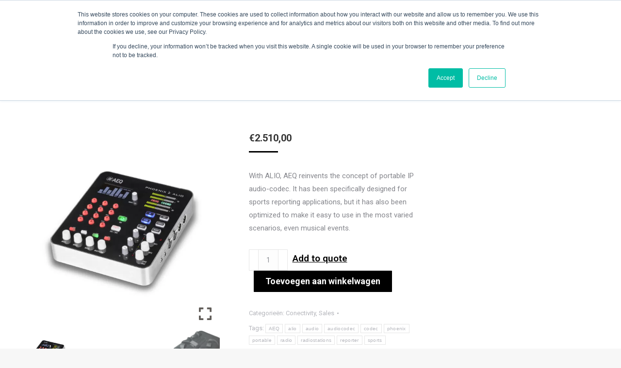

--- FILE ---
content_type: text/html; charset=UTF-8
request_url: https://www.yourside.nl/product/aeq-phoenix-alio-reporter-codec/
body_size: 20881
content:
<!DOCTYPE html>
<!--[if !(IE 6) | !(IE 7) | !(IE 8)  ]><!-->
<html lang="nl-NL" class="no-js">
<!--<![endif]-->
<head>
	<meta charset="UTF-8" />
				<meta name="viewport" content="width=device-width, initial-scale=1, maximum-scale=1, user-scalable=0"/>
				<link rel="profile" href="https://gmpg.org/xfn/11" />
	<meta name='robots' content='index, follow, max-image-preview:large, max-snippet:-1, max-video-preview:-1' />
<meta property="og:title" content="AEQ Phoenix ALIO - Reporter Codec"/>
<meta property="og:description" content="With ALIO, AEQ reinvents the concept of portable IP audio-codec. It has been specifically designed for sports reporting applications, but it has also been optimized to make it easy to use in the most varied scenarios, even musical events. Its compact design, resistant to pressure, shocks and even splashes of liquids, is optimized for outdoor&hellip;"/>
<meta property="og:image" content="https://www.yourside.nl/wp-content/uploads/2021/09/PHOENIX-ALIO-IZQ-scaled.jpg"/>
<meta property="og:image:width" content="2560" />
<meta property="og:image:height" content="2560" />
<meta property="og:image:type" content="image/jpeg" />
<meta property="og:type" content="article"/>
<meta property="og:article:published_time" content="2021-09-30 19:28:09"/>
<meta property="og:article:modified_time" content="2021-09-30 19:29:30"/>
<meta name="twitter:card" content="summary">
<meta name="twitter:title" content="AEQ Phoenix ALIO - Reporter Codec"/>
<meta name="twitter:description" content="With ALIO, AEQ reinvents the concept of portable IP audio-codec. It has been specifically designed for sports reporting applications, but it has also been optimized to make it easy to use in the most varied scenarios, even musical events. Its compact design, resistant to pressure, shocks and even splashes of liquids, is optimized for outdoor&hellip;"/>
<meta name="twitter:image" content="https://www.yourside.nl/wp-content/uploads/2021/09/PHOENIX-ALIO-IZQ-scaled.jpg"/>
<meta name="author" content="Beheerder"/>

	<!-- This site is optimized with the Yoast SEO Premium plugin v26.7 (Yoast SEO v26.7) - https://yoast.com/wordpress/plugins/seo/ -->
	<title>AEQ Phoenix ALIO - Reporter Codec - YourSide</title>
	<link rel="canonical" href="https://www.yourside.nl/product/aeq-phoenix-alio-reporter-codec/" />
	<meta property="og:url" content="https://www.yourside.nl/product/aeq-phoenix-alio-reporter-codec/" />
	<meta property="og:site_name" content="YourSide" />
	<meta property="article:publisher" content="https://www.facebook.com/YoursideBa/" />
	<meta property="article:modified_time" content="2021-09-30T17:29:30+00:00" />
	<meta property="og:image" content="https://www.yourside.nl/wp-content/uploads/2021/09/PHOENIX-ALIO-IZQ-scaled.jpg" />
	<meta property="og:image:width" content="2560" />
	<meta property="og:image:height" content="2560" />
	<meta property="og:image:type" content="image/jpeg" />
	<meta name="twitter:site" content="@ysba" />
	<meta name="twitter:label1" content="Geschatte leestijd" />
	<meta name="twitter:data1" content="1 minuut" />
	<script type="application/ld+json" class="yoast-schema-graph">{"@context":"https://schema.org","@graph":[{"@type":"WebPage","@id":"https://www.yourside.nl/product/aeq-phoenix-alio-reporter-codec/","url":"https://www.yourside.nl/product/aeq-phoenix-alio-reporter-codec/","name":"AEQ Phoenix ALIO - Reporter Codec - YourSide","isPartOf":{"@id":"https://www.yourside.nl/#website"},"primaryImageOfPage":{"@id":"https://www.yourside.nl/product/aeq-phoenix-alio-reporter-codec/#primaryimage"},"image":{"@id":"https://www.yourside.nl/product/aeq-phoenix-alio-reporter-codec/#primaryimage"},"thumbnailUrl":"https://www.yourside.nl/wp-content/uploads/2021/09/PHOENIX-ALIO-IZQ-scaled.jpg","datePublished":"2021-09-30T17:28:09+00:00","dateModified":"2021-09-30T17:29:30+00:00","breadcrumb":{"@id":"https://www.yourside.nl/product/aeq-phoenix-alio-reporter-codec/#breadcrumb"},"inLanguage":"nl-NL","potentialAction":[{"@type":"ReadAction","target":["https://www.yourside.nl/product/aeq-phoenix-alio-reporter-codec/"]}]},{"@type":"ImageObject","inLanguage":"nl-NL","@id":"https://www.yourside.nl/product/aeq-phoenix-alio-reporter-codec/#primaryimage","url":"https://www.yourside.nl/wp-content/uploads/2021/09/PHOENIX-ALIO-IZQ-scaled.jpg","contentUrl":"https://www.yourside.nl/wp-content/uploads/2021/09/PHOENIX-ALIO-IZQ-scaled.jpg","width":2560,"height":2560},{"@type":"BreadcrumbList","@id":"https://www.yourside.nl/product/aeq-phoenix-alio-reporter-codec/#breadcrumb","itemListElement":[{"@type":"ListItem","position":1,"name":"Home","item":"https://www.yourside.nl/"},{"@type":"ListItem","position":2,"name":"Shop","item":"https://www.yourside.nl/shop/"},{"@type":"ListItem","position":3,"name":"AEQ Phoenix ALIO &#8211; Reporter Codec"}]},{"@type":"WebSite","@id":"https://www.yourside.nl/#website","url":"https://www.yourside.nl/","name":"YourSide Broadcast Assistance","description":"Broadcast Assistance &amp; IT","publisher":{"@id":"https://www.yourside.nl/#organization"},"alternateName":"YourSide Broadcasting","potentialAction":[{"@type":"SearchAction","target":{"@type":"EntryPoint","urlTemplate":"https://www.yourside.nl/?s={search_term_string}"},"query-input":{"@type":"PropertyValueSpecification","valueRequired":true,"valueName":"search_term_string"}}],"inLanguage":"nl-NL"},{"@type":"Organization","@id":"https://www.yourside.nl/#organization","name":"YourSide Broadcast Assistance","alternateName":"YourSide Broadcast","url":"https://www.yourside.nl/","logo":{"@type":"ImageObject","inLanguage":"nl-NL","@id":"https://www.yourside.nl/#/schema/logo/image/","url":"https://www.yourside.nl/wp-content/uploads/2017/12/Yourside_Newheroes.png","contentUrl":"https://www.yourside.nl/wp-content/uploads/2017/12/Yourside_Newheroes.png","width":600,"height":300,"caption":"YourSide Broadcast Assistance"},"image":{"@id":"https://www.yourside.nl/#/schema/logo/image/"},"sameAs":["https://www.facebook.com/YoursideBa/","https://x.com/ysba","https://www.instagram.com/ysba.live","https://www.linkedin.com/company/34912749/"],"email":"sales@yourside.nl","telephone":"+31641170749","legalName":"YourSide Broadcast Assistance B.V.","vatID":"NL867040336B01","numberOfEmployees":{"@type":"QuantitativeValue","minValue":"1","maxValue":"10"}}]}</script>
	<!-- / Yoast SEO Premium plugin. -->


<link rel='dns-prefetch' href='//cdnjs.cloudflare.com' />
<link rel='dns-prefetch' href='//js.hs-scripts.com' />
<link rel='dns-prefetch' href='//www.googletagmanager.com' />
<link rel='dns-prefetch' href='//stats.wp.com' />
<link rel='dns-prefetch' href='//fonts.googleapis.com' />
<link rel='dns-prefetch' href='//pagead2.googlesyndication.com' />
<link rel="alternate" title="oEmbed (JSON)" type="application/json+oembed" href="https://www.yourside.nl/wp-json/oembed/1.0/embed?url=https%3A%2F%2Fwww.yourside.nl%2Fproduct%2Faeq-phoenix-alio-reporter-codec%2F" />
<link rel="alternate" title="oEmbed (XML)" type="text/xml+oembed" href="https://www.yourside.nl/wp-json/oembed/1.0/embed?url=https%3A%2F%2Fwww.yourside.nl%2Fproduct%2Faeq-phoenix-alio-reporter-codec%2F&#038;format=xml" />
<style id='wp-img-auto-sizes-contain-inline-css'>
img:is([sizes=auto i],[sizes^="auto," i]){contain-intrinsic-size:3000px 1500px}
/*# sourceURL=wp-img-auto-sizes-contain-inline-css */
</style>
<style id='wp-block-library-theme-inline-css'>
.wp-block-audio :where(figcaption){color:#555;font-size:13px;text-align:center}.is-dark-theme .wp-block-audio :where(figcaption){color:#ffffffa6}.wp-block-audio{margin:0 0 1em}.wp-block-code{border:1px solid #ccc;border-radius:4px;font-family:Menlo,Consolas,monaco,monospace;padding:.8em 1em}.wp-block-embed :where(figcaption){color:#555;font-size:13px;text-align:center}.is-dark-theme .wp-block-embed :where(figcaption){color:#ffffffa6}.wp-block-embed{margin:0 0 1em}.blocks-gallery-caption{color:#555;font-size:13px;text-align:center}.is-dark-theme .blocks-gallery-caption{color:#ffffffa6}:root :where(.wp-block-image figcaption){color:#555;font-size:13px;text-align:center}.is-dark-theme :root :where(.wp-block-image figcaption){color:#ffffffa6}.wp-block-image{margin:0 0 1em}.wp-block-pullquote{border-bottom:4px solid;border-top:4px solid;color:currentColor;margin-bottom:1.75em}.wp-block-pullquote :where(cite),.wp-block-pullquote :where(footer),.wp-block-pullquote__citation{color:currentColor;font-size:.8125em;font-style:normal;text-transform:uppercase}.wp-block-quote{border-left:.25em solid;margin:0 0 1.75em;padding-left:1em}.wp-block-quote cite,.wp-block-quote footer{color:currentColor;font-size:.8125em;font-style:normal;position:relative}.wp-block-quote:where(.has-text-align-right){border-left:none;border-right:.25em solid;padding-left:0;padding-right:1em}.wp-block-quote:where(.has-text-align-center){border:none;padding-left:0}.wp-block-quote.is-large,.wp-block-quote.is-style-large,.wp-block-quote:where(.is-style-plain){border:none}.wp-block-search .wp-block-search__label{font-weight:700}.wp-block-search__button{border:1px solid #ccc;padding:.375em .625em}:where(.wp-block-group.has-background){padding:1.25em 2.375em}.wp-block-separator.has-css-opacity{opacity:.4}.wp-block-separator{border:none;border-bottom:2px solid;margin-left:auto;margin-right:auto}.wp-block-separator.has-alpha-channel-opacity{opacity:1}.wp-block-separator:not(.is-style-wide):not(.is-style-dots){width:100px}.wp-block-separator.has-background:not(.is-style-dots){border-bottom:none;height:1px}.wp-block-separator.has-background:not(.is-style-wide):not(.is-style-dots){height:2px}.wp-block-table{margin:0 0 1em}.wp-block-table td,.wp-block-table th{word-break:normal}.wp-block-table :where(figcaption){color:#555;font-size:13px;text-align:center}.is-dark-theme .wp-block-table :where(figcaption){color:#ffffffa6}.wp-block-video :where(figcaption){color:#555;font-size:13px;text-align:center}.is-dark-theme .wp-block-video :where(figcaption){color:#ffffffa6}.wp-block-video{margin:0 0 1em}:root :where(.wp-block-template-part.has-background){margin-bottom:0;margin-top:0;padding:1.25em 2.375em}
/*# sourceURL=/wp-includes/css/dist/block-library/theme.min.css */
</style>
<style id='classic-theme-styles-inline-css'>
/*! This file is auto-generated */
.wp-block-button__link{color:#fff;background-color:#32373c;border-radius:9999px;box-shadow:none;text-decoration:none;padding:calc(.667em + 2px) calc(1.333em + 2px);font-size:1.125em}.wp-block-file__button{background:#32373c;color:#fff;text-decoration:none}
/*# sourceURL=/wp-includes/css/classic-themes.min.css */
</style>
<style id='woocommerce-inline-inline-css'>
.woocommerce form .form-row .required { visibility: visible; }
/*# sourceURL=woocommerce-inline-inline-css */
</style>
<link rel='stylesheet' id='ywctm-frontend-css' href='https://www.yourside.nl/wp-content/plugins/yith-woocommerce-catalog-mode/assets/css/frontend.min.css' media='all' />
<link rel='stylesheet' id='wpo_min-header-0-css' href='https://www.yourside.nl/wp-content/cache/wpo-minify/1768739718/assets/wpo-minify-header-24743dd3.min.css' media='all' />
<script type="text/template" id="tmpl-variation-template">
	<div class="woocommerce-variation-description">{{{ data.variation.variation_description }}}</div>
	<div class="woocommerce-variation-price">{{{ data.variation.price_html }}}</div>
	<div class="woocommerce-variation-availability">{{{ data.variation.availability_html }}}</div>
</script>
<script type="text/template" id="tmpl-unavailable-variation-template">
	<p role="alert">Dit product is niet beschikbaar. Kies een andere combinatie.</p>
</script>
<script src="https://www.yourside.nl/wp-content/cache/wpo-minify/1768739718/assets/wpo-minify-header-7c570e4d.min.js" id="wpo_min-header-0-js"></script>
<script id="gw-tweenmax-js-before">
var oldGS=window.GreenSockGlobals,oldGSQueue=window._gsQueue,oldGSDefine=window._gsDefine;window._gsDefine=null;delete(window._gsDefine);var gwGS=window.GreenSockGlobals={};
//# sourceURL=gw-tweenmax-js-before
</script>
<script src="https://cdnjs.cloudflare.com/ajax/libs/gsap/1.11.2/TweenMax.min.js" id="gw-tweenmax-js"></script>
<script id="gw-tweenmax-js-after">
try{window.GreenSockGlobals=null;window._gsQueue=null;window._gsDefine=null;delete(window.GreenSockGlobals);delete(window._gsQueue);delete(window._gsDefine);window.GreenSockGlobals=oldGS;window._gsQueue=oldGSQueue;window._gsDefine=oldGSDefine;}catch(e){}
//# sourceURL=gw-tweenmax-js-after
</script>
<script src="https://www.yourside.nl/wp-content/cache/wpo-minify/1768739718/assets/wpo-minify-header-424e1258.min.js" id="wpo_min-header-2-js"></script>
<script src="https://www.googletagmanager.com/gtag/js?id&amp;ver=6.9" id="wk-analytics-script-js"></script>
<script id="wk-analytics-script-js-after">
function shouldTrack(){
var trackLoggedIn = false;
var loggedIn = false;
if(!loggedIn){
return true;
} else if( trackLoggedIn ) {
return true;
}
return false;
}
function hasWKGoogleAnalyticsCookie() {
return (new RegExp('wp_wk_ga_untrack_' + document.location.hostname)).test(document.cookie);
}
if (!hasWKGoogleAnalyticsCookie() && shouldTrack()) {
//Google Analytics
window.dataLayer = window.dataLayer || [];
function gtag(){dataLayer.push(arguments);}
gtag('js', new Date());
gtag('config', '', { 'anonymize_ip': true });
}

//# sourceURL=wk-analytics-script-js-after
</script>
<script id="wpo_min-header-4-js-extra">
var wc_cart_fragments_params = {"ajax_url":"/wp-admin/admin-ajax.php","wc_ajax_url":"/?wc-ajax=%%endpoint%%","cart_hash_key":"wc_cart_hash_3fd5bd84620cc111c5c0e87eac04aea9","fragment_name":"wc_fragments_3fd5bd84620cc111c5c0e87eac04aea9","request_timeout":"5000"};
var wc_add_to_cart_params = {"ajax_url":"/wp-admin/admin-ajax.php","wc_ajax_url":"/?wc-ajax=%%endpoint%%","i18n_view_cart":"Bekijk winkelmand","cart_url":"https://www.yourside.nl/cart/","is_cart":"","cart_redirect_after_add":"no"};
var wc_single_product_params = {"i18n_required_rating_text":"Selecteer een waardering","i18n_rating_options":["1 van de 5 sterren","2 van de 5 sterren","3 van de 5 sterren","4 van de 5 sterren","5 van de 5 sterren"],"i18n_product_gallery_trigger_text":"Afbeeldinggalerij in volledig scherm bekijken","review_rating_required":"yes","flexslider":{"rtl":false,"animation":"slide","smoothHeight":true,"directionNav":false,"controlNav":"thumbnails","slideshow":false,"animationSpeed":500,"animationLoop":false,"allowOneSlide":false},"zoom_enabled":"1","zoom_options":[],"photoswipe_enabled":"1","photoswipe_options":{"shareEl":false,"closeOnScroll":false,"history":false,"hideAnimationDuration":0,"showAnimationDuration":0},"flexslider_enabled":"1"};
var woocommerce_params = {"ajax_url":"/wp-admin/admin-ajax.php","wc_ajax_url":"/?wc-ajax=%%endpoint%%","i18n_password_show":"Wachtwoord weergeven","i18n_password_hide":"Wachtwoord verbergen"};
//# sourceURL=wpo_min-header-4-js-extra
</script>
<script src="https://www.yourside.nl/wp-content/cache/wpo-minify/1768739718/assets/wpo-minify-header-93fc7bfb.min.js" id="wpo_min-header-4-js" defer data-wp-strategy="defer"></script>
<script id="wpo_min-header-5-js-extra">
var wc_add_to_cart_params = {"ajax_url":"/wp-admin/admin-ajax.php","wc_ajax_url":"/?wc-ajax=%%endpoint%%","i18n_view_cart":"Bekijk winkelmand","cart_url":"https://www.yourside.nl/cart/","is_cart":"","cart_redirect_after_add":"no"};
var _wpUtilSettings = {"ajax":{"url":"/wp-admin/admin-ajax.php"}};
//# sourceURL=wpo_min-header-5-js-extra
</script>
<script src="https://www.yourside.nl/wp-content/cache/wpo-minify/1768739718/assets/wpo-minify-header-0e193e09.min.js" id="wpo_min-header-5-js"></script>
<script id="wpo_min-header-6-js-extra">
var _wpUtilSettings = {"ajax":{"url":"/wp-admin/admin-ajax.php"}};
var wc_add_to_cart_variation_params = {"wc_ajax_url":"/?wc-ajax=%%endpoint%%","i18n_no_matching_variations_text":"Geen producten gevonden. Kies een andere combinatie.","i18n_make_a_selection_text":"Selecteer enkele productopties voordat je dit product aan je winkelwagen toevoegt.","i18n_unavailable_text":"Dit product is niet beschikbaar. Kies een andere combinatie.","i18n_reset_alert_text":"Je selectie is opnieuw ingesteld. Selecteer eerst product-opties alvorens dit product in de winkelmand te plaatsen."};
//# sourceURL=wpo_min-header-6-js-extra
</script>
<script src="https://www.yourside.nl/wp-content/cache/wpo-minify/1768739718/assets/wpo-minify-header-ccee21b4.min.js" id="wpo_min-header-6-js" defer data-wp-strategy="defer"></script>
<script id="wpo_min-header-7-js-extra">
var dtLocal = {"themeUrl":"https://www.yourside.nl/wp-content/themes/dt-the7","passText":"Om deze pagina te bekijken kun je hier je wachtwoord invoeren:","moreButtonText":{"loading":"Laden\u2026","loadMore":"Laad meer"},"postID":"3831","ajaxurl":"https://www.yourside.nl/wp-admin/admin-ajax.php","REST":{"baseUrl":"https://www.yourside.nl/wp-json/the7/v1","endpoints":{"sendMail":"/send-mail"}},"contactMessages":{"required":"One or more fields have an error. Please check and try again.","terms":"Graag de privacy policy accepteren.","fillTheCaptchaError":"Graag de captha invullen."},"captchaSiteKey":"","ajaxNonce":"254fdf67cb","pageData":"","themeSettings":{"smoothScroll":"off","lazyLoading":false,"desktopHeader":{"height":100},"ToggleCaptionEnabled":"disabled","ToggleCaption":"Navigation","floatingHeader":{"showAfter":150,"showMenu":true,"height":60,"logo":{"showLogo":true,"html":"\u003Cimg class=\" preload-me\" src=\"https://www.yourside.nl/wp-content/uploads/2017/11/Yourside-logo-e1511282428901.png\" srcset=\"https://www.yourside.nl/wp-content/uploads/2017/11/Yourside-logo-e1511282428901.png 288w, https://www.yourside.nl/wp-content/uploads/2017/11/Yourside-logo-e1511282428901.png 288w\" width=\"288\" height=\"45\"   sizes=\"288px\" alt=\"YourSide\" /\u003E","url":"https://www.yourside.nl/"}},"topLine":{"floatingTopLine":{"logo":{"showLogo":false,"html":""}}},"mobileHeader":{"firstSwitchPoint":1070,"secondSwitchPoint":990,"firstSwitchPointHeight":60,"secondSwitchPointHeight":60,"mobileToggleCaptionEnabled":"disabled","mobileToggleCaption":"Menu"},"stickyMobileHeaderFirstSwitch":{"logo":{"html":"\u003Cimg class=\" preload-me\" src=\"https://www.yourside.nl/wp-content/uploads/2017/11/Yourside-logo-e1511282428901.png\" srcset=\"https://www.yourside.nl/wp-content/uploads/2017/11/Yourside-logo-e1511282428901.png 288w, https://www.yourside.nl/wp-content/uploads/2017/11/Yourside-logo-e1511282428901.png 288w\" width=\"288\" height=\"45\"   sizes=\"288px\" alt=\"YourSide\" /\u003E"}},"stickyMobileHeaderSecondSwitch":{"logo":{"html":"\u003Cimg class=\" preload-me\" src=\"https://www.yourside.nl/wp-content/uploads/2017/11/Yourside-logo-e1511282428901.png\" srcset=\"https://www.yourside.nl/wp-content/uploads/2017/11/Yourside-logo-e1511282428901.png 288w, https://www.yourside.nl/wp-content/uploads/2017/11/Yourside-logo-e1511282428901.png 288w\" width=\"288\" height=\"45\"   sizes=\"288px\" alt=\"YourSide\" /\u003E"}},"sidebar":{"switchPoint":990},"boxedWidth":"1340px"},"VCMobileScreenWidth":"768","wcCartFragmentHash":"ce1a227177ff23ad399f5ead96aa5209","elementor":{"settings":{"container_width":1140}}};
var dtShare = {"shareButtonText":{"facebook":"Deel op Facebook","twitter":"Share on X","pinterest":"Pin it","linkedin":"Deel op LinkedIn","whatsapp":"Deel via WhatsApp"},"overlayOpacity":"85"};
//# sourceURL=wpo_min-header-7-js-extra
</script>
<script src="https://www.yourside.nl/wp-content/cache/wpo-minify/1768739718/assets/wpo-minify-header-a2a213f9.min.js" id="wpo_min-header-7-js"></script>

<!-- Google tag (gtag.js) snippet toegevoegd door Site Kit -->
<!-- Google Analytics snippet toegevoegd door Site Kit -->
<script src="https://www.googletagmanager.com/gtag/js?id=GT-PZSNFV8" id="google_gtagjs-js" async></script>
<script id="google_gtagjs-js-after">
window.dataLayer = window.dataLayer || [];function gtag(){dataLayer.push(arguments);}
gtag("set","linker",{"domains":["www.yourside.nl"]});
gtag("js", new Date());
gtag("set", "developer_id.dZTNiMT", true);
gtag("config", "GT-PZSNFV8");
//# sourceURL=google_gtagjs-js-after
</script>
<script></script><meta name="generator" content="Site Kit by Google 1.170.0" />			<!-- DO NOT COPY THIS SNIPPET! Start of Page Analytics Tracking for HubSpot WordPress plugin v11.3.37-->
			<script class="hsq-set-content-id" data-content-id="blog-post">
				var _hsq = _hsq || [];
				_hsq.push(["setContentType", "blog-post"]);
			</script>
			<!-- DO NOT COPY THIS SNIPPET! End of Page Analytics Tracking for HubSpot WordPress plugin -->
			    
    <script type="text/javascript">
        var ajaxurl = 'https://www.yourside.nl/wp-admin/admin-ajax.php';
    </script>
<style>img#wpstats{display:none}</style>
			<noscript><style>.woocommerce-product-gallery{ opacity: 1 !important; }</style></noscript>
	
<!-- Google AdSense meta tags toegevoegd door Site Kit -->
<meta name="google-adsense-platform-account" content="ca-host-pub-2644536267352236">
<meta name="google-adsense-platform-domain" content="sitekit.withgoogle.com">
<!-- Einde Google AdSense meta tags toegevoegd door Site Kit -->
<meta name="generator" content="Elementor 3.34.1; features: e_font_icon_svg, additional_custom_breakpoints; settings: css_print_method-external, google_font-enabled, font_display-auto">
<script>window.tnp_woocommerce_label = 'Subscribe to our newsletter';window.tnp_woocommerce_checked = true</script>			<style>
				.e-con.e-parent:nth-of-type(n+4):not(.e-lazyloaded):not(.e-no-lazyload),
				.e-con.e-parent:nth-of-type(n+4):not(.e-lazyloaded):not(.e-no-lazyload) * {
					background-image: none !important;
				}
				@media screen and (max-height: 1024px) {
					.e-con.e-parent:nth-of-type(n+3):not(.e-lazyloaded):not(.e-no-lazyload),
					.e-con.e-parent:nth-of-type(n+3):not(.e-lazyloaded):not(.e-no-lazyload) * {
						background-image: none !important;
					}
				}
				@media screen and (max-height: 640px) {
					.e-con.e-parent:nth-of-type(n+2):not(.e-lazyloaded):not(.e-no-lazyload),
					.e-con.e-parent:nth-of-type(n+2):not(.e-lazyloaded):not(.e-no-lazyload) * {
						background-image: none !important;
					}
				}
			</style>
			<meta name="generator" content="Powered by WPBakery Page Builder - drag and drop page builder for WordPress."/>
			<style>
				.isc-source { position: relative; display: inline-block; line-height: initial; }
				/* Hides the caption initially until it is positioned via JavaScript */
				.isc-source > .isc-source-text { display: none; }
				.wp-block-cover .isc-source { position: static; }
								span.isc-source-text a { display: inline; color: #fff; }
							</style>
			
<!-- Google Tag Manager snippet toegevoegd door Site Kit -->
<script>
			( function( w, d, s, l, i ) {
				w[l] = w[l] || [];
				w[l].push( {'gtm.start': new Date().getTime(), event: 'gtm.js'} );
				var f = d.getElementsByTagName( s )[0],
					j = d.createElement( s ), dl = l != 'dataLayer' ? '&l=' + l : '';
				j.async = true;
				j.src = 'https://www.googletagmanager.com/gtm.js?id=' + i + dl;
				f.parentNode.insertBefore( j, f );
			} )( window, document, 'script', 'dataLayer', 'GTM-M8NM5BP' );
			
</script>

<!-- Einde Google Tag Manager snippet toegevoegd door Site Kit -->

<!-- Google AdSense snippet toegevoegd door Site Kit -->
<script async src="https://pagead2.googlesyndication.com/pagead/js/adsbygoogle.js?client=ca-pub-7421626435873788&amp;host=ca-host-pub-2644536267352236" crossorigin="anonymous"></script>

<!-- Einde Google AdSense snippet toegevoegd door Site Kit -->
<meta name="generator" content="Powered by Slider Revolution 6.7.38 - responsive, Mobile-Friendly Slider Plugin for WordPress with comfortable drag and drop interface." />
<link rel="icon" href="https://www.yourside.nl/wp-content/uploads/2020/04/YS-Logo_SocialMedia.png" type="image/png" sizes="16x16"/><link rel="icon" href="https://www.yourside.nl/wp-content/uploads/2020/04/YS-Logo_SocialMedia.png" type="image/png" sizes="32x32"/><style>
            a.newsletter-facebook-button, a.newsletter-facebook-button:visited, a.newsletter-facebook-button:hover {
            /*display: inline-block;*/
            background-color: #3B5998;
            border-radius: 3px!important;
            color: #fff!important;
            text-decoration: none;
            font-size: 14px;
            padding: 7px!important;
            line-height: normal;
            margin: 0;
            border: 0;
            text-align: center;
            }
            </style><script data-jetpack-boost="ignore">function setREVStartSize(e){
			//window.requestAnimationFrame(function() {
				window.RSIW = window.RSIW===undefined ? window.innerWidth : window.RSIW;
				window.RSIH = window.RSIH===undefined ? window.innerHeight : window.RSIH;
				try {
					var pw = document.getElementById(e.c).parentNode.offsetWidth,
						newh;
					pw = pw===0 || isNaN(pw) || (e.l=="fullwidth" || e.layout=="fullwidth") ? window.RSIW : pw;
					e.tabw = e.tabw===undefined ? 0 : parseInt(e.tabw);
					e.thumbw = e.thumbw===undefined ? 0 : parseInt(e.thumbw);
					e.tabh = e.tabh===undefined ? 0 : parseInt(e.tabh);
					e.thumbh = e.thumbh===undefined ? 0 : parseInt(e.thumbh);
					e.tabhide = e.tabhide===undefined ? 0 : parseInt(e.tabhide);
					e.thumbhide = e.thumbhide===undefined ? 0 : parseInt(e.thumbhide);
					e.mh = e.mh===undefined || e.mh=="" || e.mh==="auto" ? 0 : parseInt(e.mh,0);
					if(e.layout==="fullscreen" || e.l==="fullscreen")
						newh = Math.max(e.mh,window.RSIH);
					else{
						e.gw = Array.isArray(e.gw) ? e.gw : [e.gw];
						for (var i in e.rl) if (e.gw[i]===undefined || e.gw[i]===0) e.gw[i] = e.gw[i-1];
						e.gh = e.el===undefined || e.el==="" || (Array.isArray(e.el) && e.el.length==0)? e.gh : e.el;
						e.gh = Array.isArray(e.gh) ? e.gh : [e.gh];
						for (var i in e.rl) if (e.gh[i]===undefined || e.gh[i]===0) e.gh[i] = e.gh[i-1];
											
						var nl = new Array(e.rl.length),
							ix = 0,
							sl;
						e.tabw = e.tabhide>=pw ? 0 : e.tabw;
						e.thumbw = e.thumbhide>=pw ? 0 : e.thumbw;
						e.tabh = e.tabhide>=pw ? 0 : e.tabh;
						e.thumbh = e.thumbhide>=pw ? 0 : e.thumbh;
						for (var i in e.rl) nl[i] = e.rl[i]<window.RSIW ? 0 : e.rl[i];
						sl = nl[0];
						for (var i in nl) if (sl>nl[i] && nl[i]>0) { sl = nl[i]; ix=i;}
						var m = pw>(e.gw[ix]+e.tabw+e.thumbw) ? 1 : (pw-(e.tabw+e.thumbw)) / (e.gw[ix]);
						newh =  (e.gh[ix] * m) + (e.tabh + e.thumbh);
					}
					var el = document.getElementById(e.c);
					if (el!==null && el) el.style.height = newh+"px";
					el = document.getElementById(e.c+"_wrapper");
					if (el!==null && el) {
						el.style.height = newh+"px";
						el.style.display = "block";
					}
				} catch(e){
					console.log("Failure at Presize of Slider:" + e)
				}
			//});
		  };</script>
		<style id="wp-custom-css">
			.grecaptcha-badge {opacity:0}		</style>
		<noscript><style> .wpb_animate_when_almost_visible { opacity: 1; }</style></noscript></head>
<body id="the7-body" class="wp-singular product-template-default single single-product postid-3831 wp-custom-logo wp-embed-responsive wp-theme-dt-the7 theme-dt-the7 the7-core-ver-2.7.12 woocommerce woocommerce-page woocommerce-no-js ultimate-store-kit no-comments dt-responsive-on right-mobile-menu-close-icon ouside-menu-close-icon mobile-hamburger-close-bg-enable mobile-hamburger-close-bg-hover-enable  fade-medium-mobile-menu-close-icon fade-medium-menu-close-icon srcset-enabled btn-flat custom-btn-color custom-btn-hover-color phantom-fade phantom-shadow-decoration phantom-main-logo-on sticky-mobile-header top-header first-switch-logo-left first-switch-menu-right second-switch-logo-left second-switch-menu-right right-mobile-menu layzr-loading-on no-avatars popup-message-style the7-ver-14.2.0 dt-fa-compatibility hide-product-title wpb-js-composer js-comp-ver-8.7.2 vc_responsive elementor-default elementor-kit-3299">
		<!-- Google Tag Manager (noscript) snippet toegevoegd door Site Kit -->
		<noscript>
			<iframe src="https://www.googletagmanager.com/ns.html?id=GTM-M8NM5BP" height="0" width="0" style="display:none;visibility:hidden"></iframe>
		</noscript>
		<!-- Einde Google Tag Manager (noscript) snippet toegevoegd door Site Kit -->
		<!-- The7 14.2.0 -->

<div id="page" >
	<a class="skip-link screen-reader-text" href="#content">Spring naar content</a>

<div class="masthead inline-header right widgets full-height shadow-decoration shadow-mobile-header-decoration small-mobile-menu-icon dt-parent-menu-clickable show-sub-menu-on-hover show-device-logo show-mobile-logo" >

	<div class="top-bar top-bar-empty top-bar-line-hide">
	<div class="top-bar-bg" ></div>
	<div class="mini-widgets left-widgets"></div><div class="mini-widgets right-widgets"></div></div>

	<header class="header-bar" role="banner">

		<div class="branding">
	<div id="site-title" class="assistive-text">YourSide</div>
	<div id="site-description" class="assistive-text">Broadcast Assistance &amp; IT</div>
	<a class="same-logo" href="https://www.yourside.nl/"><img class="preload-me webpexpress-processed" src="https://www.yourside.nl/wp-content/uploads/2017/11/Yourside-logo-e1511282428901.png" srcset="https://www.yourside.nl/wp-content/uploads/2017/11/Yourside-logo-e1511282428901.png 288w,   https://www.yourside.nl/wp-content/uploads/2017/11/Yourside-logo-e1511282428901.png 288w" width="288" height="45"   sizes="288px" alt="YourSide" /><img class="mobile-logo preload-me webpexpress-processed" src="https://www.yourside.nl/wp-content/uploads/2017/11/Yourside-logo-e1511282428901.png" srcset="https://www.yourside.nl/wp-content/uploads/2017/11/Yourside-logo-e1511282428901.png 288w,   https://www.yourside.nl/wp-content/uploads/2017/11/Yourside-logo-e1511282428901.png 288w" width="288" height="45"   sizes="288px" alt="YourSide" /></a></div>

		<ul id="primary-menu" class="main-nav underline-decoration upwards-line outside-item-remove-margin"><li class="menu-item menu-item-type-custom menu-item-object-custom menu-item-has-children menu-item-4056 first has-children depth-0"><a href='#' data-level='1' aria-haspopup='true' aria-expanded='false'><span class="menu-item-text"><span class="menu-text">Services</span></span></a><ul class="sub-nav hover-style-bg level-arrows-on" role="group"><li class="menu-item menu-item-type-post_type menu-item-object-page menu-item-1825 first depth-1"><a href='https://www.yourside.nl/nl/broadcasting/' data-level='2'><span class="menu-item-text"><span class="menu-text">Broadcast</span></span></a></li> <li class="menu-item menu-item-type-post_type menu-item-object-page menu-item-5768 depth-1"><a href='https://www.yourside.nl/expert-commentary-solutions-for-broadcast-events/' data-level='2'><span class="menu-item-text"><span class="menu-text">Commentary Solutions</span></span></a></li> <li class="menu-item menu-item-type-custom menu-item-object-custom menu-item-2073 depth-1"><a href='https://www.your-stream.nl/' target='_blank' data-level='2'><span class="menu-item-text"><span class="menu-text">Streaming</span></span></a></li> <li class="menu-item menu-item-type-post_type menu-item-object-page menu-item-1824 depth-1"><a href='https://www.yourside.nl/nl/it-security/' data-level='2'><span class="menu-item-text"><span class="menu-text">IT &#038; Security</span></span></a></li> </ul></li> <li class="menu-item menu-item-type-post_type menu-item-object-page menu-item-3454 depth-0"><a href='https://www.yourside.nl/nl/rent-shop/' data-level='1'><span class="menu-item-text"><span class="menu-text">Rental</span></span></a></li> <li class="menu-item menu-item-type-post_type menu-item-object-page menu-item-3646 depth-0"><a href='https://www.yourside.nl/sales/' data-level='1'><span class="menu-item-text"><span class="menu-text">Sale</span></span></a></li> <li class="menu-item menu-item-type-post_type menu-item-object-page menu-item-2757 depth-0"><a href='https://www.yourside.nl/nl/nieuws/' data-level='1'><span class="menu-item-text"><span class="menu-text">Nieuws</span></span></a></li> <li class="menu-item menu-item-type-post_type menu-item-object-page menu-item-has-children menu-item-1829 last has-children depth-0 dt-mega-menu mega-auto-width mega-column-3"><a href='https://www.yourside.nl/nl/contact/' data-level='1' aria-haspopup='true' aria-expanded='false'><span class="menu-item-text"><span class="menu-text">Contact</span></span></a><div class="dt-mega-menu-wrap"><ul class="sub-nav hover-style-bg level-arrows-on" role="group"><li class="menu-item menu-item-type-post_type menu-item-object-page menu-item-5174 first depth-1 no-link dt-mega-parent wf-1-3"><a href='https://www.yourside.nl/faqs/' data-level='2'><span class="menu-item-text"><span class="menu-text">FAQs</span></span></a></li> <li class="menu-item menu-item-type-custom menu-item-object-custom menu-item-5547 depth-1 no-link dt-mega-parent wf-1-3"><a href='https://docs.google.com/forms/d/e/1FAIpQLSfmqNRwcrCy3C42WGZdjmygVn_jbubI4C8b6h5FHdd70hFSFw/viewform?usp=dialog' data-level='2'><span class="menu-item-text"><span class="menu-text">Freelance Intake Form</span></span></a></li> </ul></div></li> </ul>
		<div class="mini-widgets"><div class="soc-ico show-on-desktop in-menu-first-switch in-menu-second-switch disabled-bg custom-border border-on hover-disabled-bg hover-custom-border hover-border-on"><a title="Facebook page opens in new window" href="https://www.facebook.com/YoursideBa/" target="_blank" class="facebook"><span class="soc-font-icon"></span><span class="screen-reader-text">Facebook page opens in new window</span></a><a title="YouTube page opens in new window" href="https://www.your-stream.nl" target="_blank" class="you-tube"><span class="soc-font-icon"></span><span class="screen-reader-text">YouTube page opens in new window</span></a></div><div class="show-on-desktop near-logo-first-switch in-menu-second-switch">
<div class="wc-shopping-cart shopping-cart text-disable round-counter-style" data-cart-hash="ce1a227177ff23ad399f5ead96aa5209">

	<a class="wc-ico-cart text-disable round-counter-style" href="https://www.yourside.nl/cart/"><i class="icomoon-the7-font-the7-cart-04"></i>&nbsp;<span class="counter">0</span></a>

	<div class="shopping-cart-wrap">
		<div class="shopping-cart-inner">
			
						<p class="buttons top-position">
				<a href="https://www.yourside.nl/cart/" class="button view-cart">Bekijk winkelmand</a><a href="https://www.yourside.nl/checkout/" class="button checkout">Afrekenen</a>			</p>

						<ul class="cart_list product_list_widget empty">
				<li>Geen producten in de winkelmand</li>			</ul>
			<div class="shopping-cart-bottom" style="display: none">
				<p class="total">
					<strong>Subtotaal:</strong> <span class="woocommerce-Price-amount amount"><bdi><span class="woocommerce-Price-currencySymbol">&euro;</span>0,00</bdi></span>				</p>
				<p class="buttons">
					<a href="https://www.yourside.nl/cart/" class="button view-cart">Bekijk winkelmand</a><a href="https://www.yourside.nl/checkout/" class="button checkout">Afrekenen</a>				</p>
			</div>
					</div>
	</div>

</div>
</div><div class="mini-nav show-on-desktop near-logo-first-switch in-menu-second-switch list-type-menu select-type-menu-first-switch select-type-menu-second-switch"><ul id="top-menu"><li class="menu-item menu-item-type-post_type menu-item-object-page menu-item-home menu-item-4057 first depth-0"><a href='https://www.yourside.nl/' data-level='1'><span class="menu-item-text"><span class="menu-text">NL</span></span></a></li> <li class="menu-item menu-item-type-post_type menu-item-object-page menu-item-4069 depth-0"><a href='https://www.yourside.nl/en/' data-level='1'><span class="menu-item-text"><span class="menu-text">EN</span></span></a></li> <li class="menu-item menu-item-type-post_type menu-item-object-page menu-item-4102 last depth-0"><a href='https://www.yourside.nl/de/' data-level='1'><span class="menu-item-text"><span class="menu-text">DE</span></span></a></li> </ul><div class="menu-select"><span class="customSelect1"><span class="customSelectInner"><i class="Defaults-language"></i>Talen</span></span></div></div></div>
	</header>

</div>
<div role="navigation" aria-label="Main Menu" class="dt-mobile-header mobile-menu-show-divider">
	<div class="dt-close-mobile-menu-icon" aria-label="Close" role="button" tabindex="0"><div class="close-line-wrap"><span class="close-line"></span><span class="close-line"></span><span class="close-line"></span></div></div>	<ul id="mobile-menu" class="mobile-main-nav">
		<li class="menu-item menu-item-type-custom menu-item-object-custom menu-item-has-children menu-item-4056 first has-children depth-0"><a href='#' data-level='1' aria-haspopup='true' aria-expanded='false'><span class="menu-item-text"><span class="menu-text">Services</span></span></a><ul class="sub-nav hover-style-bg level-arrows-on" role="group"><li class="menu-item menu-item-type-post_type menu-item-object-page menu-item-1825 first depth-1"><a href='https://www.yourside.nl/nl/broadcasting/' data-level='2'><span class="menu-item-text"><span class="menu-text">Broadcast</span></span></a></li> <li class="menu-item menu-item-type-post_type menu-item-object-page menu-item-5768 depth-1"><a href='https://www.yourside.nl/expert-commentary-solutions-for-broadcast-events/' data-level='2'><span class="menu-item-text"><span class="menu-text">Commentary Solutions</span></span></a></li> <li class="menu-item menu-item-type-custom menu-item-object-custom menu-item-2073 depth-1"><a href='https://www.your-stream.nl/' target='_blank' data-level='2'><span class="menu-item-text"><span class="menu-text">Streaming</span></span></a></li> <li class="menu-item menu-item-type-post_type menu-item-object-page menu-item-1824 depth-1"><a href='https://www.yourside.nl/nl/it-security/' data-level='2'><span class="menu-item-text"><span class="menu-text">IT &#038; Security</span></span></a></li> </ul></li> <li class="menu-item menu-item-type-post_type menu-item-object-page menu-item-3454 depth-0"><a href='https://www.yourside.nl/nl/rent-shop/' data-level='1'><span class="menu-item-text"><span class="menu-text">Rental</span></span></a></li> <li class="menu-item menu-item-type-post_type menu-item-object-page menu-item-3646 depth-0"><a href='https://www.yourside.nl/sales/' data-level='1'><span class="menu-item-text"><span class="menu-text">Sale</span></span></a></li> <li class="menu-item menu-item-type-post_type menu-item-object-page menu-item-2757 depth-0"><a href='https://www.yourside.nl/nl/nieuws/' data-level='1'><span class="menu-item-text"><span class="menu-text">Nieuws</span></span></a></li> <li class="menu-item menu-item-type-post_type menu-item-object-page menu-item-has-children menu-item-1829 last has-children depth-0 dt-mega-menu mega-auto-width mega-column-3"><a href='https://www.yourside.nl/nl/contact/' data-level='1' aria-haspopup='true' aria-expanded='false'><span class="menu-item-text"><span class="menu-text">Contact</span></span></a><div class="dt-mega-menu-wrap"><ul class="sub-nav hover-style-bg level-arrows-on" role="group"><li class="menu-item menu-item-type-post_type menu-item-object-page menu-item-5174 first depth-1 no-link dt-mega-parent wf-1-3"><a href='https://www.yourside.nl/faqs/' data-level='2'><span class="menu-item-text"><span class="menu-text">FAQs</span></span></a></li> <li class="menu-item menu-item-type-custom menu-item-object-custom menu-item-5547 depth-1 no-link dt-mega-parent wf-1-3"><a href='https://docs.google.com/forms/d/e/1FAIpQLSfmqNRwcrCy3C42WGZdjmygVn_jbubI4C8b6h5FHdd70hFSFw/viewform?usp=dialog' data-level='2'><span class="menu-item-text"><span class="menu-text">Freelance Intake Form</span></span></a></li> </ul></div></li> 	</ul>
	<div class='mobile-mini-widgets-in-menu'></div>
</div>

		<div class="page-title title-left solid-bg breadcrumbs-off breadcrumbs-mobile-off page-title-responsive-enabled">
			<div class="wf-wrap">

				<div class="page-title-head hgroup"><h2 class="entry-title">AEQ Phoenix ALIO &#8211; Reporter Codec</h2></div>			</div>
		</div>

		

<div id="main" class="sidebar-right sidebar-divider-vertical">

	
	<div class="main-gradient"></div>
	<div class="wf-wrap">
	<div class="wf-container-main">

	

			<!-- Content -->
		<div id="content" class="content" role="main">
	
					
			<div class="woocommerce-notices-wrapper"></div><div id="product-3831" class="description-off product type-product post-3831 status-publish first instock product_cat-conectivity product_cat-sales product_tag-aeq product_tag-alio product_tag-audio product_tag-audiocodec product_tag-codec product_tag-phoenix product_tag-portable product_tag-radio product_tag-radiostations product_tag-reporter product_tag-sports has-post-thumbnail featured taxable shipping-taxable purchasable product-type-simple">

	<div dir="" class="images nickx_product_images_with_video show_lightbox v-horizontal"><div class="nickx-slider nswiper nickx-slider-for"><div class="nswiper-wrapper"><div class="nswiper-slide zoom woocommerce-product-gallery__image"><img fetchpriority="high" width="600" height="600" src="https://www.yourside.nl/wp-content/webp-express/webp-images/uploads/2021/09/PHOENIX-ALIO-IZQ-600x600.jpg.webp" class="attachment-woocommerce_single size-woocommerce_single wp-post-image webpexpress-processed" alt="" data-skip-lazy="true" data-zoom-image="https://www.yourside.nl/wp-content/uploads/2021/09/PHOENIX-ALIO-IZQ-scaled.jpg" decoding="async" srcset="https://www.yourside.nl/wp-content/webp-express/webp-images/uploads/2021/09/PHOENIX-ALIO-IZQ-600x600.jpg.webp 600w,  https://www.yourside.nl/wp-content/webp-express/webp-images/uploads/2021/09/PHOENIX-ALIO-IZQ-300x300.jpg.webp 300w,  https://www.yourside.nl/wp-content/webp-express/webp-images/uploads/2021/09/PHOENIX-ALIO-IZQ-1024x1024.jpg.webp 1024w,  https://www.yourside.nl/wp-content/webp-express/webp-images/uploads/2021/09/PHOENIX-ALIO-IZQ-150x150.jpg.webp 150w,  https://www.yourside.nl/wp-content/webp-express/webp-images/uploads/2021/09/PHOENIX-ALIO-IZQ-768x768.jpg.webp 768w,  https://www.yourside.nl/wp-content/webp-express/webp-images/uploads/2021/09/PHOENIX-ALIO-IZQ-1536x1536.jpg.webp 1536w,  https://www.yourside.nl/wp-content/webp-express/webp-images/uploads/2021/09/PHOENIX-ALIO-IZQ-2048x2048.jpg.webp 2048w,  https://www.yourside.nl/wp-content/webp-express/webp-images/uploads/2021/09/PHOENIX-ALIO-IZQ-200x200.jpg.webp 200w" sizes="(max-width: 600px) 100vw, 600px" /><span title="PHOENIX ALIO IZQ" href="https://www.yourside.nl/wp-content/uploads/2021/09/PHOENIX-ALIO-IZQ-scaled.jpg" class="nickx-popup" data-nfancybox="product-gallery"></span></div><div class="nswiper-slide zoom"><img loading="lazy" width="600" height="600" src="https://www.yourside.nl/wp-content/webp-express/webp-images/uploads/2021/09/AEQ_PHOENIX_ALIO_Rear_1-600x600.jpg.webp" class="attachment-woocommerce_single size-woocommerce_single webpexpress-processed" alt="" data-skip-lazy="true" data-zoom-image="https://www.yourside.nl/wp-content/uploads/2021/09/AEQ_PHOENIX_ALIO_Rear_1-scaled.jpg" decoding="async" srcset="https://www.yourside.nl/wp-content/webp-express/webp-images/uploads/2021/09/AEQ_PHOENIX_ALIO_Rear_1-600x600.jpg.webp 600w,  https://www.yourside.nl/wp-content/webp-express/webp-images/uploads/2021/09/AEQ_PHOENIX_ALIO_Rear_1-300x300.jpg.webp 300w,  https://www.yourside.nl/wp-content/webp-express/webp-images/uploads/2021/09/AEQ_PHOENIX_ALIO_Rear_1-1024x1024.jpg.webp 1024w,  https://www.yourside.nl/wp-content/webp-express/webp-images/uploads/2021/09/AEQ_PHOENIX_ALIO_Rear_1-150x150.jpg.webp 150w,  https://www.yourside.nl/wp-content/webp-express/webp-images/uploads/2021/09/AEQ_PHOENIX_ALIO_Rear_1-768x768.jpg.webp 768w,  https://www.yourside.nl/wp-content/webp-express/webp-images/uploads/2021/09/AEQ_PHOENIX_ALIO_Rear_1-1536x1536.jpg.webp 1536w,  https://www.yourside.nl/wp-content/webp-express/webp-images/uploads/2021/09/AEQ_PHOENIX_ALIO_Rear_1-2048x2048.jpg.webp 2048w,  https://www.yourside.nl/wp-content/webp-express/webp-images/uploads/2021/09/AEQ_PHOENIX_ALIO_Rear_1-200x200.jpg.webp 200w" sizes="(max-width: 600px) 100vw, 600px" /><span title="AEQ_PHOENIX_ALIO_Rear_1" href="https://www.yourside.nl/wp-content/uploads/2021/09/AEQ_PHOENIX_ALIO_Rear_1-scaled.jpg" class="nickx-popup" data-nfancybox="product-gallery"></span></div><div class="nswiper-slide zoom"><img loading="lazy" width="600" height="600" src="https://www.yourside.nl/wp-content/webp-express/webp-images/uploads/2021/09/AEQ_PHOENIX_ALIO_Rear_2-600x600.png.webp" class="attachment-woocommerce_single size-woocommerce_single webpexpress-processed" alt="" data-skip-lazy="true" data-zoom-image="https://www.yourside.nl/wp-content/uploads/2021/09/AEQ_PHOENIX_ALIO_Rear_2.png" decoding="async" srcset="https://www.yourside.nl/wp-content/webp-express/webp-images/uploads/2021/09/AEQ_PHOENIX_ALIO_Rear_2-600x600.png.webp 600w,  https://www.yourside.nl/wp-content/webp-express/webp-images/uploads/2021/09/AEQ_PHOENIX_ALIO_Rear_2-300x300.png.webp 300w,  https://www.yourside.nl/wp-content/webp-express/webp-images/uploads/2021/09/AEQ_PHOENIX_ALIO_Rear_2-1024x1024.png.webp 1024w,  https://www.yourside.nl/wp-content/webp-express/webp-images/uploads/2021/09/AEQ_PHOENIX_ALIO_Rear_2-150x150.png.webp 150w,  https://www.yourside.nl/wp-content/webp-express/webp-images/uploads/2021/09/AEQ_PHOENIX_ALIO_Rear_2-768x768.png.webp 768w,  https://www.yourside.nl/wp-content/webp-express/webp-images/uploads/2021/09/AEQ_PHOENIX_ALIO_Rear_2-1536x1536.png.webp 1536w,  https://www.yourside.nl/wp-content/webp-express/webp-images/uploads/2021/09/AEQ_PHOENIX_ALIO_Rear_2-2048x2048.png.webp 2048w,  https://www.yourside.nl/wp-content/webp-express/webp-images/uploads/2021/09/AEQ_PHOENIX_ALIO_Rear_2-200x200.png.webp 200w" sizes="(max-width: 600px) 100vw, 600px" /><span title="AEQ_PHOENIX_ALIO_Rear_2" href="https://www.yourside.nl/wp-content/uploads/2021/09/AEQ_PHOENIX_ALIO_Rear_2.png" class="nickx-popup" data-nfancybox="product-gallery"></span></div><div class="nswiper-slide zoom"><img loading="lazy" width="600" height="553" src="https://www.yourside.nl/wp-content/webp-express/webp-images/uploads/2021/09/ALIO_Transport_Case-600x553.png.webp" class="attachment-woocommerce_single size-woocommerce_single webpexpress-processed" alt="" data-skip-lazy="true" data-zoom-image="https://www.yourside.nl/wp-content/uploads/2021/09/ALIO_Transport_Case.png" decoding="async" srcset="https://www.yourside.nl/wp-content/webp-express/webp-images/uploads/2021/09/ALIO_Transport_Case-600x553.png.webp 600w,  https://www.yourside.nl/wp-content/webp-express/webp-images/uploads/2021/09/ALIO_Transport_Case-300x277.png.webp 300w,  https://www.yourside.nl/wp-content/webp-express/webp-images/uploads/2021/09/ALIO_Transport_Case-1024x944.png.webp 1024w,  https://www.yourside.nl/wp-content/webp-express/webp-images/uploads/2021/09/ALIO_Transport_Case-768x708.png.webp 768w,  https://www.yourside.nl/wp-content/webp-express/webp-images/uploads/2021/09/ALIO_Transport_Case-1536x1416.png.webp 1536w,  https://www.yourside.nl/wp-content/webp-express/webp-images/uploads/2021/09/ALIO_Transport_Case-2048x1889.png.webp 2048w" sizes="(max-width: 600px) 100vw, 600px" /><span title="ALIO_Transport_Case" href="https://www.yourside.nl/wp-content/uploads/2021/09/ALIO_Transport_Case.png" class="nickx-popup" data-nfancybox="product-gallery"></span></div><div class="nswiper-slide zoom"><img loading="lazy" width="600" height="338" src="https://www.yourside.nl/wp-content/webp-express/webp-images/uploads/2021/09/IMG-20190213-WA0052-600x338.jpg.webp" class="attachment-woocommerce_single size-woocommerce_single webpexpress-processed" alt="" data-skip-lazy="true" data-zoom-image="https://www.yourside.nl/wp-content/uploads/2021/09/IMG-20190213-WA0052.jpg" decoding="async" srcset="https://www.yourside.nl/wp-content/webp-express/webp-images/uploads/2021/09/IMG-20190213-WA0052-600x338.jpg.webp 600w,  https://www.yourside.nl/wp-content/webp-express/webp-images/uploads/2021/09/IMG-20190213-WA0052-300x169.jpg.webp 300w,  https://www.yourside.nl/wp-content/webp-express/webp-images/uploads/2021/09/IMG-20190213-WA0052-1024x576.jpg.webp 1024w,  https://www.yourside.nl/wp-content/webp-express/webp-images/uploads/2021/09/IMG-20190213-WA0052-768x432.jpg.webp 768w,  https://www.yourside.nl/wp-content/webp-express/webp-images/uploads/2021/09/IMG-20190213-WA0052-1536x864.jpg.webp 1536w,  https://www.yourside.nl/wp-content/webp-express/webp-images/uploads/2021/09/IMG-20190213-WA0052.jpg.webp 1600w" sizes="(max-width: 600px) 100vw, 600px" /><span title="IMG-20190213-WA0052" href="https://www.yourside.nl/wp-content/uploads/2021/09/IMG-20190213-WA0052.jpg" class="nickx-popup" data-nfancybox="product-gallery"></span></div><div class="nswiper-slide zoom"><img loading="lazy" width="600" height="337" src="https://www.yourside.nl/wp-content/webp-express/webp-images/uploads/2021/09/image0-600x337.png.webp" class="attachment-woocommerce_single size-woocommerce_single webpexpress-processed" alt="" data-skip-lazy="true" data-zoom-image="https://www.yourside.nl/wp-content/uploads/2021/09/image0.png" decoding="async" srcset="https://www.yourside.nl/wp-content/webp-express/webp-images/uploads/2021/09/image0-600x337.png.webp 600w,  https://www.yourside.nl/wp-content/webp-express/webp-images/uploads/2021/09/image0-300x168.png.webp 300w,  https://www.yourside.nl/wp-content/webp-express/webp-images/uploads/2021/09/image0.png.webp 640w" sizes="(max-width: 600px) 100vw, 600px" /><span title="image0" href="https://www.yourside.nl/wp-content/uploads/2021/09/image0.png" class="nickx-popup" data-nfancybox="product-gallery"></span></div></div><div class="nswiper-button-next main_arrow"></div><div class="nswiper-button-prev main_arrow"></div></div><div id="nickx-gallery" thumbsSlider class="thumbnail-slider nswiper nickx-slider-nav"><div class="nswiper-wrapper"><div class="nswiper-slide nickx-thumbnail product_thumbnail_item wp-post-image-thumb" title=""><img loading="lazy" width="200" height="200" src="https://www.yourside.nl/wp-content/webp-express/webp-images/uploads/2021/09/PHOENIX-ALIO-IZQ-200x200.jpg.webp" class="attachment-woocommerce_gallery_thumbnail size-woocommerce_gallery_thumbnail webpexpress-processed" alt="" data-skip-lazy="true" decoding="async" srcset="https://www.yourside.nl/wp-content/webp-express/webp-images/uploads/2021/09/PHOENIX-ALIO-IZQ-200x200.jpg.webp 200w,  https://www.yourside.nl/wp-content/webp-express/webp-images/uploads/2021/09/PHOENIX-ALIO-IZQ-300x300.jpg.webp 300w,  https://www.yourside.nl/wp-content/webp-express/webp-images/uploads/2021/09/PHOENIX-ALIO-IZQ-1024x1024.jpg.webp 1024w,  https://www.yourside.nl/wp-content/webp-express/webp-images/uploads/2021/09/PHOENIX-ALIO-IZQ-150x150.jpg.webp 150w,  https://www.yourside.nl/wp-content/webp-express/webp-images/uploads/2021/09/PHOENIX-ALIO-IZQ-768x768.jpg.webp 768w,  https://www.yourside.nl/wp-content/webp-express/webp-images/uploads/2021/09/PHOENIX-ALIO-IZQ-1536x1536.jpg.webp 1536w,  https://www.yourside.nl/wp-content/webp-express/webp-images/uploads/2021/09/PHOENIX-ALIO-IZQ-2048x2048.jpg.webp 2048w,  https://www.yourside.nl/wp-content/webp-express/webp-images/uploads/2021/09/PHOENIX-ALIO-IZQ-600x600.jpg.webp 600w" sizes="(max-width: 200px) 100vw, 200px" /></div><div class="nswiper-slide nickx-thumbnail product_thumbnail_item" title=""><img loading="lazy" width="200" height="200" src="https://www.yourside.nl/wp-content/webp-express/webp-images/uploads/2021/09/AEQ_PHOENIX_ALIO_Rear_1-200x200.jpg.webp" class="attachment-woocommerce_gallery_thumbnail size-woocommerce_gallery_thumbnail webpexpress-processed" alt="" data-skip-lazy="true" decoding="async" srcset="https://www.yourside.nl/wp-content/webp-express/webp-images/uploads/2021/09/AEQ_PHOENIX_ALIO_Rear_1-200x200.jpg.webp 200w,  https://www.yourside.nl/wp-content/webp-express/webp-images/uploads/2021/09/AEQ_PHOENIX_ALIO_Rear_1-300x300.jpg.webp 300w,  https://www.yourside.nl/wp-content/webp-express/webp-images/uploads/2021/09/AEQ_PHOENIX_ALIO_Rear_1-1024x1024.jpg.webp 1024w,  https://www.yourside.nl/wp-content/webp-express/webp-images/uploads/2021/09/AEQ_PHOENIX_ALIO_Rear_1-150x150.jpg.webp 150w,  https://www.yourside.nl/wp-content/webp-express/webp-images/uploads/2021/09/AEQ_PHOENIX_ALIO_Rear_1-768x768.jpg.webp 768w,  https://www.yourside.nl/wp-content/webp-express/webp-images/uploads/2021/09/AEQ_PHOENIX_ALIO_Rear_1-1536x1536.jpg.webp 1536w,  https://www.yourside.nl/wp-content/webp-express/webp-images/uploads/2021/09/AEQ_PHOENIX_ALIO_Rear_1-2048x2048.jpg.webp 2048w,  https://www.yourside.nl/wp-content/webp-express/webp-images/uploads/2021/09/AEQ_PHOENIX_ALIO_Rear_1-600x600.jpg.webp 600w" sizes="(max-width: 200px) 100vw, 200px" /></div><div class="nswiper-slide nickx-thumbnail product_thumbnail_item" title=""><img loading="lazy" width="200" height="200" src="https://www.yourside.nl/wp-content/webp-express/webp-images/uploads/2021/09/AEQ_PHOENIX_ALIO_Rear_2-200x200.png.webp" class="attachment-woocommerce_gallery_thumbnail size-woocommerce_gallery_thumbnail webpexpress-processed" alt="" data-skip-lazy="true" decoding="async" srcset="https://www.yourside.nl/wp-content/webp-express/webp-images/uploads/2021/09/AEQ_PHOENIX_ALIO_Rear_2-200x200.png.webp 200w,  https://www.yourside.nl/wp-content/webp-express/webp-images/uploads/2021/09/AEQ_PHOENIX_ALIO_Rear_2-300x300.png.webp 300w,  https://www.yourside.nl/wp-content/webp-express/webp-images/uploads/2021/09/AEQ_PHOENIX_ALIO_Rear_2-1024x1024.png.webp 1024w,  https://www.yourside.nl/wp-content/webp-express/webp-images/uploads/2021/09/AEQ_PHOENIX_ALIO_Rear_2-150x150.png.webp 150w,  https://www.yourside.nl/wp-content/webp-express/webp-images/uploads/2021/09/AEQ_PHOENIX_ALIO_Rear_2-768x768.png.webp 768w,  https://www.yourside.nl/wp-content/webp-express/webp-images/uploads/2021/09/AEQ_PHOENIX_ALIO_Rear_2-1536x1536.png.webp 1536w,  https://www.yourside.nl/wp-content/webp-express/webp-images/uploads/2021/09/AEQ_PHOENIX_ALIO_Rear_2-2048x2048.png.webp 2048w,  https://www.yourside.nl/wp-content/webp-express/webp-images/uploads/2021/09/AEQ_PHOENIX_ALIO_Rear_2-600x600.png.webp 600w" sizes="(max-width: 200px) 100vw, 200px" /></div><div class="nswiper-slide nickx-thumbnail product_thumbnail_item" title=""><img loading="lazy" width="200" height="200" src="https://www.yourside.nl/wp-content/webp-express/webp-images/uploads/2021/09/ALIO_Transport_Case-200x200.png.webp" class="attachment-woocommerce_gallery_thumbnail size-woocommerce_gallery_thumbnail webpexpress-processed" alt="" data-skip-lazy="true" decoding="async" srcset="https://www.yourside.nl/wp-content/webp-express/webp-images/uploads/2021/09/ALIO_Transport_Case-200x200.png.webp 200w,  https://www.yourside.nl/wp-content/webp-express/webp-images/uploads/2021/09/ALIO_Transport_Case-150x150.png.webp 150w,  https://www.yourside.nl/wp-content/webp-express/webp-images/uploads/2021/09/ALIO_Transport_Case-300x300.png.webp 300w" sizes="(max-width: 200px) 100vw, 200px" /></div><div class="nswiper-slide nickx-thumbnail product_thumbnail_item" title=""><img loading="lazy" width="200" height="200" src="https://www.yourside.nl/wp-content/webp-express/webp-images/uploads/2021/09/IMG-20190213-WA0052-200x200.jpg.webp" class="attachment-woocommerce_gallery_thumbnail size-woocommerce_gallery_thumbnail webpexpress-processed" alt="" data-skip-lazy="true" decoding="async" srcset="https://www.yourside.nl/wp-content/webp-express/webp-images/uploads/2021/09/IMG-20190213-WA0052-200x200.jpg.webp 200w,  https://www.yourside.nl/wp-content/webp-express/webp-images/uploads/2021/09/IMG-20190213-WA0052-150x150.jpg.webp 150w,  https://www.yourside.nl/wp-content/webp-express/webp-images/uploads/2021/09/IMG-20190213-WA0052-300x300.jpg.webp 300w" sizes="(max-width: 200px) 100vw, 200px" /></div><div class="nswiper-slide nickx-thumbnail product_thumbnail_item" title=""><img loading="lazy" width="200" height="200" src="https://www.yourside.nl/wp-content/webp-express/webp-images/uploads/2021/09/image0-200x200.png.webp" class="attachment-woocommerce_gallery_thumbnail size-woocommerce_gallery_thumbnail webpexpress-processed" alt="" data-skip-lazy="true" decoding="async" srcset="https://www.yourside.nl/wp-content/webp-express/webp-images/uploads/2021/09/image0-200x200.png.webp 200w,  https://www.yourside.nl/wp-content/webp-express/webp-images/uploads/2021/09/image0-150x150.png.webp 150w,  https://www.yourside.nl/wp-content/webp-express/webp-images/uploads/2021/09/image0-300x300.png.webp 300w" sizes="(max-width: 200px) 100vw, 200px" /></div></div></div></div>
	<div class="summary entry-summary">
		<h1 class="product_title entry-title">AEQ Phoenix ALIO &#8211; Reporter Codec</h1>
<p class="price"><span class="woocommerce-Price-amount amount"><bdi><span class="woocommerce-Price-currencySymbol">&euro;</span>2.510,00</bdi></span></p>
<div class="woocommerce-product-details__short-description">
	<p>With ALIO, AEQ reinvents the concept of portable IP audio-codec. It has been specifically designed for sports reporting applications, but it has also been optimized to make it easy to use in the most varied scenarios, even musical events.</p>
</div>

	
	<form class="cart" action="https://www.yourside.nl/product/aeq-phoenix-alio-reporter-codec/" method="post" enctype='multipart/form-data'>
		
		<div class="quantity buttons_added">
		<label class="screen-reader-text" for="quantity_6970cdc27e7eb">AEQ Phoenix ALIO - Reporter Codec aantal</label>

	<button type="button" class="minus is-form"><svg xmlns="http://www.w3.org/2000/svg" viewBox="0 0 24 24" fill="currentColor"><path d="M5 11V13H19V11H5Z"></path></svg></button>
	<input
		type="number"
				id="quantity_6970cdc27e7eb"
		class="input-text qty text"
		name="quantity"
		value="1"
		aria-label="Productaantal"
				min="1"
							step="1"
			placeholder=""
			inputmode="numeric"
			autocomplete="off"
			/>

	<button type="button" class="plus is-form"><svg xmlns="http://www.w3.org/2000/svg" viewBox="0 0 24 24" fill="currentColor"><path d="M11 11V5H13V11H19V13H13V19H11V13H5V11H11Z"></path></svg></button>
	</div>

		<button type="submit" name="add-to-cart" value="3831" class="single_add_to_cart_button button alt">Toevoegen aan winkelwagen</button>

		<div class="yith-ywraq-add-to-quote add-to-quote-3831">
	<div class="yith-ywraq-add-button show" style="display:block"><a href="#" class="add-request-quote-button ywraq-link" data-product_id="3831" data-wp_nonce="00591414fb">Add to quote</a>
<img loading="lazy" src="https://www.yourside.nl/wp-content/plugins/yith-woocommerce-request-a-quote/assets/images/wpspin_light.gif" class="ajax-loading" alt="loading" width="16" height="16" style="visibility:hidden" />
</div>
	</div>
<div class="clear"></div>
	</form>

	
<div class="product_meta">

	


	<span class="posted_in">Categorieën: <a href="https://www.yourside.nl/product-category/sales/conectivity/" rel="tag">Conectivity</a>, <a href="https://www.yourside.nl/product-category/sales/" rel="tag">Sales</a></span>
	
	<span class="tagged_as">Tags: <a href="https://www.yourside.nl/product-tag/aeq/" rel="tag">AEQ</a> <a href="https://www.yourside.nl/product-tag/alio/" rel="tag">alio</a> <a href="https://www.yourside.nl/product-tag/audio/" rel="tag">audio</a> <a href="https://www.yourside.nl/product-tag/audiocodec/" rel="tag">audiocodec</a> <a href="https://www.yourside.nl/product-tag/codec/" rel="tag">codec</a> <a href="https://www.yourside.nl/product-tag/phoenix/" rel="tag">phoenix</a> <a href="https://www.yourside.nl/product-tag/portable/" rel="tag">portable</a> <a href="https://www.yourside.nl/product-tag/radio/" rel="tag">radio</a> <a href="https://www.yourside.nl/product-tag/radiostations/" rel="tag">radiostations</a> <a href="https://www.yourside.nl/product-tag/reporter/" rel="tag">reporter</a> <a href="https://www.yourside.nl/product-tag/sports/" rel="tag">sports</a></span>
	
</div>
<div class="single-share-box">
	<div class="share-link-description"><span class="share-link-icon"><svg version="1.1" xmlns="http://www.w3.org/2000/svg" xmlns:xlink="http://www.w3.org/1999/xlink" x="0px" y="0px" viewBox="0 0 16 16" style="enable-background:new 0 0 16 16;" xml:space="preserve"><path d="M11,2.5C11,1.1,12.1,0,13.5,0S16,1.1,16,2.5C16,3.9,14.9,5,13.5,5c-0.7,0-1.4-0.3-1.9-0.9L4.9,7.2c0.2,0.5,0.2,1,0,1.5l6.7,3.1c0.9-1,2.5-1.2,3.5-0.3s1.2,2.5,0.3,3.5s-2.5,1.2-3.5,0.3c-0.8-0.7-1.1-1.7-0.8-2.6L4.4,9.6c-0.9,1-2.5,1.2-3.5,0.3s-1.2-2.5-0.3-3.5s2.5-1.2,3.5-0.3c0.1,0.1,0.2,0.2,0.3,0.3l6.7-3.1C11,3,11,2.8,11,2.5z"/></svg></span>Share this product</div>
	<div class="share-buttons">
		<a class="twitter" href="https://twitter.com/share?url=https%3A%2F%2Fwww.yourside.nl%2Fproduct%2Faeq-phoenix-alio-reporter-codec%2F&#038;text=AEQ+Phoenix+ALIO+-+Reporter+Codec" title="X" target="_blank" ><svg xmlns="http://www.w3.org/2000/svg" width="16" height="16" viewBox="0 0 512 512" fill="currentColor"><path d="M389.2 48h70.6L305.6 224.2 487 464H345L233.7 318.6 106.5 464H35.8L200.7 275.5 26.8 48H172.4L272.9 180.9 389.2 48zM364.4 421.8h39.1L151.1 88h-42L364.4 421.8z"/></svg><span class="soc-font-icon"></span><span class="social-text">Share on X</span><span class="screen-reader-text">Deel op X</span></a>
<a class="pinterest pinit-marklet" href="//pinterest.com/pin/create/button/" title="Pinterest" target="_blank"  data-pin-config="above" data-pin-do="buttonBookmark"><svg xmlns="http://www.w3.org/2000/svg" width="16" height="16" fill="currentColor" class="bi bi-pinterest" viewBox="0 0 16 16"><path d="M8 0a8 8 0 0 0-2.915 15.452c-.07-.633-.134-1.606.027-2.297.146-.625.938-3.977.938-3.977s-.239-.479-.239-1.187c0-1.113.645-1.943 1.448-1.943.682 0 1.012.512 1.012 1.127 0 .686-.437 1.712-.663 2.663-.188.796.4 1.446 1.185 1.446 1.422 0 2.515-1.5 2.515-3.664 0-1.915-1.377-3.254-3.342-3.254-2.276 0-3.612 1.707-3.612 3.471 0 .688.265 1.425.595 1.826a.24.24 0 0 1 .056.23c-.061.252-.196.796-.222.907-.035.146-.116.177-.268.107-1-.465-1.624-1.926-1.624-3.1 0-2.523 1.834-4.84 5.286-4.84 2.775 0 4.932 1.977 4.932 4.62 0 2.757-1.739 4.976-4.151 4.976-.811 0-1.573-.421-1.834-.919l-.498 1.902c-.181.695-.669 1.566-.995 2.097A8 8 0 1 0 8 0z"/></svg><span class="soc-font-icon"></span><span class="social-text">Pin it</span><span class="screen-reader-text">Deel op Pinterest</span></a>
<a class="linkedin" href="https://www.linkedin.com/shareArticle?mini=true&#038;url=https%3A%2F%2Fwww.yourside.nl%2Fproduct%2Faeq-phoenix-alio-reporter-codec%2F&#038;title=AEQ%20Phoenix%20ALIO%20-%20Reporter%20Codec&#038;summary=&#038;source=YourSide" title="LinkedIn" target="_blank" ><svg xmlns="http://www.w3.org/2000/svg" width="16" height="16" fill="currentColor" class="bi bi-linkedin" viewBox="0 0 16 16"><path d="M0 1.146C0 .513.526 0 1.175 0h13.65C15.474 0 16 .513 16 1.146v13.708c0 .633-.526 1.146-1.175 1.146H1.175C.526 16 0 15.487 0 14.854V1.146zm4.943 12.248V6.169H2.542v7.225h2.401zm-1.2-8.212c.837 0 1.358-.554 1.358-1.248-.015-.709-.52-1.248-1.342-1.248-.822 0-1.359.54-1.359 1.248 0 .694.521 1.248 1.327 1.248h.016zm4.908 8.212V9.359c0-.216.016-.432.08-.586.173-.431.568-.878 1.232-.878.869 0 1.216.662 1.216 1.634v3.865h2.401V9.25c0-2.22-1.184-3.252-2.764-3.252-1.274 0-1.845.7-2.165 1.193v.025h-.016a5.54 5.54 0 0 1 .016-.025V6.169h-2.4c.03.678 0 7.225 0 7.225h2.4z"/></svg><span class="soc-font-icon"></span><span class="social-text">Deel op LinkedIn</span><span class="screen-reader-text">Deel op LinkedIn</span></a>
<a class="whatsapp" href="https://api.whatsapp.com/send?text=AEQ%20Phoenix%20ALIO%20-%20Reporter%20Codec%20-%20https%3A%2F%2Fwww.yourside.nl%2Fproduct%2Faeq-phoenix-alio-reporter-codec%2F" title="WhatsApp" target="_blank"  data-action="share/whatsapp/share"><svg xmlns="http://www.w3.org/2000/svg" width="16" height="16" fill="currentColor" class="bi bi-whatsapp" viewBox="0 0 16 16"><path d="M13.601 2.326A7.854 7.854 0 0 0 7.994 0C3.627 0 .068 3.558.064 7.926c0 1.399.366 2.76 1.057 3.965L0 16l4.204-1.102a7.933 7.933 0 0 0 3.79.965h.004c4.368 0 7.926-3.558 7.93-7.93A7.898 7.898 0 0 0 13.6 2.326zM7.994 14.521a6.573 6.573 0 0 1-3.356-.92l-.24-.144-2.494.654.666-2.433-.156-.251a6.56 6.56 0 0 1-1.007-3.505c0-3.626 2.957-6.584 6.591-6.584a6.56 6.56 0 0 1 4.66 1.931 6.557 6.557 0 0 1 1.928 4.66c-.004 3.639-2.961 6.592-6.592 6.592zm3.615-4.934c-.197-.099-1.17-.578-1.353-.646-.182-.065-.315-.099-.445.099-.133.197-.513.646-.627.775-.114.133-.232.148-.43.05-.197-.1-.836-.308-1.592-.985-.59-.525-.985-1.175-1.103-1.372-.114-.198-.011-.304.088-.403.087-.088.197-.232.296-.346.1-.114.133-.198.198-.33.065-.134.034-.248-.015-.347-.05-.099-.445-1.076-.612-1.47-.16-.389-.323-.335-.445-.34-.114-.007-.247-.007-.38-.007a.729.729 0 0 0-.529.247c-.182.198-.691.677-.691 1.654 0 .977.71 1.916.81 2.049.098.133 1.394 2.132 3.383 2.992.47.205.84.326 1.129.418.475.152.904.129 1.246.08.38-.058 1.171-.48 1.338-.943.164-.464.164-.86.114-.943-.049-.084-.182-.133-.38-.232z"/></svg><span class="soc-font-icon"></span><span class="social-text">Deel op WhatsApp</span><span class="screen-reader-text">Deel op WhatsApp</span></a>
<a class="facebook" href="https://www.facebook.com/sharer.php?u=https%3A%2F%2Fwww.yourside.nl%2Fproduct%2Faeq-phoenix-alio-reporter-codec%2F&#038;t=AEQ+Phoenix+ALIO+-+Reporter+Codec" title="Facebook" target="_blank" ><svg xmlns="http://www.w3.org/2000/svg" width="16" height="16" fill="currentColor" class="bi bi-facebook" viewBox="0 0 16 16"><path d="M16 8.049c0-4.446-3.582-8.05-8-8.05C3.58 0-.002 3.603-.002 8.05c0 4.017 2.926 7.347 6.75 7.951v-5.625h-2.03V8.05H6.75V6.275c0-2.017 1.195-3.131 3.022-3.131.876 0 1.791.157 1.791.157v1.98h-1.009c-.993 0-1.303.621-1.303 1.258v1.51h2.218l-.354 2.326H9.25V16c3.824-.604 6.75-3.934 6.75-7.951z"/></svg><span class="soc-font-icon"></span><span class="social-text">Deel op Facebook</span><span class="screen-reader-text">Deel op Facebook</span></a>
	</div>
</div>
	</div>

	
	<div class="woocommerce-tabs wc-tabs-wrapper">
		<ul class="tabs wc-tabs" role="tablist">
							<li role="presentation" class="description_tab" id="tab-title-description">
					<a href="#tab-description" role="tab" aria-controls="tab-description">
						Beschrijving					</a>
				</li>
							<li role="presentation" class="additional_information_tab" id="tab-title-additional_information">
					<a href="#tab-additional_information" role="tab" aria-controls="tab-additional_information">
						Aanvullende informatie					</a>
				</li>
							<li role="presentation" class="wcpoa_product_tab_tab" id="tab-title-wcpoa_product_tab">
					<a href="#tab-wcpoa_product_tab" role="tab" aria-controls="tab-wcpoa_product_tab">
						Resources					</a>
				</li>
					</ul>
					<div class="woocommerce-Tabs-panel woocommerce-Tabs-panel--description panel entry-content wc-tab" id="tab-description" role="tabpanel" aria-labelledby="tab-title-description">
				
	<h2>Beschrijving</h2>

<p>With ALIO, AEQ reinvents the concept of portable IP audio-codec. It has been specifically designed for sports reporting applications, but it has also been optimized to make it easy to use in the most varied scenarios, even musical events.</p>
<p>Its compact design, resistant to pressure, shocks and even splashes of liquids, is optimized for outdoor use, where optimal handling is not always guaranteed.</p>
<p>It can connect to other codecs from most manufacturers thanks to the SIP communications protocol, according to N/ACIP Tech 3326 EBU standard. But when connecting to another AEQ codec, users can take advantage of an exclusive set of tools that makes the establishment of communication and the control of the unit a simple task.</p>
<p>Phoenix ALIO audiocodecs in combination with the <strong>ControlPhoenix MANAGEMENT SOFTWARE</strong> will put you in the position that you always wanted &#8211; <strong>IN FULL CONTROL. Click on the hyperlink to learn more!</strong></p>
<p><strong>There are many different applications for the AEQ Phoenix Family of AudioCodecs.</strong></p>
<p>&nbsp;</p>
<p><iframe title="AEQ Phoenix Alio - Portable IP AudioCodec" width="1200" height="675" src="https://www.youtube.com/embed/L8pwLEBSp8o?feature=oembed" frameborder="0" allow="accelerometer; autoplay; clipboard-write; encrypted-media; gyroscope; picture-in-picture; web-share" allowfullscreen></iframe></p>
			</div>
					<div class="woocommerce-Tabs-panel woocommerce-Tabs-panel--additional_information panel entry-content wc-tab" id="tab-additional_information" role="tabpanel" aria-labelledby="tab-title-additional_information">
				
	<h2>Aanvullende informatie</h2>

<table class="woocommerce-product-attributes shop_attributes" aria-label="Productgegevens">
			<tr class="woocommerce-product-attributes-item woocommerce-product-attributes-item--attribute_pa_supported-protocols">
			<th class="woocommerce-product-attributes-item__label" scope="row">Supported Protocols</th>
			<td class="woocommerce-product-attributes-item__value"><p>OPUS, SIP</p>
</td>
		</tr>
			<tr class="woocommerce-product-attributes-item woocommerce-product-attributes-item--attribute_pa_delivery">
			<th class="woocommerce-product-attributes-item__label" scope="row">Delivery</th>
			<td class="woocommerce-product-attributes-item__value"><p>Product fitted carrying case</p>
</td>
		</tr>
	</table>
			</div>
					<div class="woocommerce-Tabs-panel woocommerce-Tabs-panel--wcpoa_product_tab panel entry-content wc-tab" id="tab-wcpoa_product_tab" role="tabpanel" aria-labelledby="tab-title-wcpoa_product_tab">
				<p class="attachment-restriction-msg"></p>            <style type="text/css">
            #tab-title-wcpoa_product_tab, [id$="wcpoa_product_tab"], .wcpoa_product_tab_tab {
                display: none !important;
            }
            </style>
            			</div>
		
			</div>


	<section class="related products">

					<h2>Gerelateerde producten</h2>
		
        <ul class="related-product cart-btn-below-img">

			
			                <li>
					                    <a class="product-thumbnail" href="https://www.yourside.nl/product/aviwest-pro-360-mobile-on-camera-mounted-video-encoder-5g/">
						<img loading="lazy" width="233" height="300" src="https://www.yourside.nl/wp-content/webp-express/webp-images/uploads/2023/04/Pro360-5G-1-233x300.png.webp" class="attachment-woocommerce_thumbnail size-woocommerce_thumbnail webpexpress-processed" alt="AVIWEST - PRO 360 mobile on camera mounted video encoder 5G" decoding="async" />                    </a>
                    <div class="product-content">
                        <a class="product-title" href="https://www.yourside.nl/product/aviwest-pro-360-mobile-on-camera-mounted-video-encoder-5g/">
							AVIWEST - PRO 360 mobile on camera mounted video encoder 5G                        </a>

                        <span class="price"></span>

						<div class="woo-buttons">	<span id="woocommerce_loop_add_to_cart_link_describedby_4623" class="screen-reader-text">
			</span>
</div>                    </div>
                </li>

			                <li>
					                    <a class="product-thumbnail" href="https://www.yourside.nl/product/rts-odin-intercom-mainframe-128-ports-switch/">
						<img loading="lazy" width="300" height="300" src="https://www.yourside.nl/wp-content/webp-express/webp-images/uploads/2022/04/RTS_ODIN_AN_WHITETYPE-1024x1024-1-300x300.png.webp" class="attachment-woocommerce_thumbnail size-woocommerce_thumbnail webpexpress-processed" alt="RTS Odin Intercom Mainframe - 128 Ports + Switch" decoding="async" srcset="https://www.yourside.nl/wp-content/webp-express/webp-images/uploads/2022/04/RTS_ODIN_AN_WHITETYPE-1024x1024-1-300x300.png.webp 300w,  https://www.yourside.nl/wp-content/webp-express/webp-images/uploads/2022/04/RTS_ODIN_AN_WHITETYPE-1024x1024-1.png.webp 1024w,  https://www.yourside.nl/wp-content/webp-express/webp-images/uploads/2022/04/RTS_ODIN_AN_WHITETYPE-1024x1024-1-150x150.png.webp 150w,  https://www.yourside.nl/wp-content/webp-express/webp-images/uploads/2022/04/RTS_ODIN_AN_WHITETYPE-1024x1024-1-768x768.png.webp 768w,  https://www.yourside.nl/wp-content/webp-express/webp-images/uploads/2022/04/RTS_ODIN_AN_WHITETYPE-1024x1024-1-600x600.png.webp 600w,  https://www.yourside.nl/wp-content/webp-express/webp-images/uploads/2022/04/RTS_ODIN_AN_WHITETYPE-1024x1024-1-200x200.png.webp 200w" sizes="(max-width: 300px) 100vw, 300px" />                    </a>
                    <div class="product-content">
                        <a class="product-title" href="https://www.yourside.nl/product/rts-odin-intercom-mainframe-128-ports-switch/">
							RTS Odin Intercom Mainframe - 128 Ports + Switch                        </a>

                        <span class="price"></span>

						<div class="woo-buttons">	<span id="woocommerce_loop_add_to_cart_link_describedby_4487" class="screen-reader-text">
			</span>
</div>                    </div>
                </li>

			                <li>
					                    <a class="product-thumbnail" href="https://www.yourside.nl/product/aida-gen3g-200-3g-sdi-hdmi-full-hd-genlock-camera/">
						<img loading="lazy" width="300" height="300" src="https://www.yourside.nl/wp-content/webp-express/webp-images/uploads/2022/05/gen3g-200-05-1-300x300.jpg.webp" class="attachment-woocommerce_thumbnail size-woocommerce_thumbnail webpexpress-processed" alt="AIDA - GEN3G-200 3G-SDI / HDMI Full HD Genlock Camera" decoding="async" srcset="https://www.yourside.nl/wp-content/webp-express/webp-images/uploads/2022/05/gen3g-200-05-1-300x300.jpg.webp 300w,  https://www.yourside.nl/wp-content/webp-express/webp-images/uploads/2022/05/gen3g-200-05-1-150x150.jpg.webp 150w,  https://www.yourside.nl/wp-content/webp-express/webp-images/uploads/2022/05/gen3g-200-05-1-200x200.jpg.webp 200w" sizes="(max-width: 300px) 100vw, 300px" />                    </a>
                    <div class="product-content">
                        <a class="product-title" href="https://www.yourside.nl/product/aida-gen3g-200-3g-sdi-hdmi-full-hd-genlock-camera/">
							AIDA - GEN3G-200 3G-SDI / HDMI Full HD Genlock Camera                        </a>

                        <span class="price"></span>

						<div class="woo-buttons">	<span id="woocommerce_loop_add_to_cart_link_describedby_4305" class="screen-reader-text">
			</span>
</div>                    </div>
                </li>

			                <li>
					                    <a class="product-thumbnail" href="https://www.yourside.nl/product/airbox-playout-server-channel-in-a-box/">
						<img loading="lazy" width="300" height="300" src="https://www.yourside.nl/wp-content/webp-express/webp-images/uploads/2021/08/playlist_laptop-300x300.png.webp" class="attachment-woocommerce_thumbnail size-woocommerce_thumbnail webpexpress-processed" alt="Airbox Playout Server (channel in a Box)" decoding="async" srcset="https://www.yourside.nl/wp-content/webp-express/webp-images/uploads/2021/08/playlist_laptop-300x300.png.webp 300w,  https://www.yourside.nl/wp-content/webp-express/webp-images/uploads/2021/08/playlist_laptop-150x150.png.webp 150w,  https://www.yourside.nl/wp-content/webp-express/webp-images/uploads/2021/08/playlist_laptop-200x200.png.webp 200w" sizes="(max-width: 300px) 100vw, 300px" />                    </a>
                    <div class="product-content">
                        <a class="product-title" href="https://www.yourside.nl/product/airbox-playout-server-channel-in-a-box/">
							Airbox Playout Server (channel in a Box)                        </a>

                        <span class="price"><span class="woocommerce-Price-amount amount"><bdi><span class="woocommerce-Price-currencySymbol">&euro;</span>0,00</bdi></span></span>

						<div class="woo-buttons">	<span id="woocommerce_loop_add_to_cart_link_describedby_3776" class="screen-reader-text">
			</span>
</div>                    </div>
                </li>

			                <li>
					                    <a class="product-thumbnail" href="https://www.yourside.nl/product/makito-x4-encoder/">
						<img loading="lazy" width="300" height="300" src="https://www.yourside.nl/wp-content/webp-express/webp-images/uploads/2021/07/mx4_encoder_br-300x300.jpg.webp" class="attachment-woocommerce_thumbnail size-woocommerce_thumbnail webpexpress-processed" alt="Makito X4 Encoder" decoding="async" srcset="https://www.yourside.nl/wp-content/webp-express/webp-images/uploads/2021/07/mx4_encoder_br-300x300.jpg.webp 300w,  https://www.yourside.nl/wp-content/webp-express/webp-images/uploads/2021/07/mx4_encoder_br-150x150.jpg.webp 150w,  https://www.yourside.nl/wp-content/webp-express/webp-images/uploads/2021/07/mx4_encoder_br-200x200.jpg.webp 200w" sizes="(max-width: 300px) 100vw, 300px" />                    </a>
                    <div class="product-content">
                        <a class="product-title" href="https://www.yourside.nl/product/makito-x4-encoder/">
							Makito X4 Encoder                        </a>

                        <span class="price"><span class="woocommerce-Price-amount amount"><bdi><span class="woocommerce-Price-currencySymbol">&euro;</span>0,00</bdi></span></span>

						<div class="woo-buttons">	<span id="woocommerce_loop_add_to_cart_link_describedby_3531" class="screen-reader-text">
			</span>
</div>                    </div>
                </li>

			                <li>
					                    <a class="product-thumbnail" href="https://www.yourside.nl/product/sync-it-audio-sync-verification-tool/">
						<img loading="lazy" width="300" height="300" src="https://www.yourside.nl/wp-content/webp-express/webp-images/uploads/2021/06/Screenshot-18-Jun-21-8_06_53-PM-300x300.png.webp" class="attachment-woocommerce_thumbnail size-woocommerce_thumbnail webpexpress-processed" alt="Sync-it Audio Sync verification tool" decoding="async" srcset="https://www.yourside.nl/wp-content/webp-express/webp-images/uploads/2021/06/Screenshot-18-Jun-21-8_06_53-PM-300x300.png.webp 300w,  https://www.yourside.nl/wp-content/webp-express/webp-images/uploads/2021/06/Screenshot-18-Jun-21-8_06_53-PM-150x150.png.webp 150w,  https://www.yourside.nl/wp-content/webp-express/webp-images/uploads/2021/06/Screenshot-18-Jun-21-8_06_53-PM-200x200.png.webp 200w" sizes="(max-width: 300px) 100vw, 300px" />                    </a>
                    <div class="product-content">
                        <a class="product-title" href="https://www.yourside.nl/product/sync-it-audio-sync-verification-tool/">
							Sync-it Audio Sync verification tool                        </a>

                        <span class="price"><span class="woocommerce-Price-amount amount"><bdi><span class="woocommerce-Price-currencySymbol">&euro;</span>0,00</bdi></span></span>

						<div class="woo-buttons">	<span id="woocommerce_loop_add_to_cart_link_describedby_3442" class="screen-reader-text">
			</span>
</div>                    </div>
                </li>

			
        </ul>

	</section>
	</div>


		
			</div>
	
	

			</div><!-- .wf-container -->
		</div><!-- .wf-wrap -->

	
	</div><!-- #main -->

	


	<!-- !Footer -->
	<footer id="footer" class="footer solid-bg"  role="contentinfo">

		
			<div class="wf-wrap">
				<div class="wf-container-footer">
					<div class="wf-container">
						<section id="newsletterwidget-2" class="widget widget_newsletterwidget wf-cell wf-1-3"><div class="widget-title">Our News Letter</div>Stay informed and subscribe to our Newsletter<div class="tnp tnp-subscription tnp-widget">
<form method="post" action="https://www.yourside.nl/wp-admin/admin-ajax.php?action=tnp&amp;na=s">
<input type="hidden" name="nr" value="widget">
<input type="hidden" name="nlang" value="">
<div class="tnp-field tnp-field-firstname"><label for="tnp-1">First name or full name</label>
<input class="tnp-name" type="text" name="nn" id="tnp-1" value="" placeholder=""></div>
<div class="tnp-field tnp-field-email"><label for="tnp-2">Email</label>
<input class="tnp-email" type="email" name="ne" id="tnp-2" value="" placeholder="" required></div>
<div class="tnp-field tnp-privacy-field"><label><input type="checkbox" name="ny" required class="tnp-privacy"> By continuing, you accept the privacy policy</label></div><div class="tnp-field tnp-field-button" style="text-align: left"><input class="tnp-submit" type="submit" value="Subscribe" style="">
</div>
</form>
</div>
</section>					</div><!-- .wf-container -->
				</div><!-- .wf-container-footer -->
			</div><!-- .wf-wrap -->

			
<!-- !Bottom-bar -->
<div id="bottom-bar" class="solid-bg logo-left">
    <div class="wf-wrap">
        <div class="wf-container-bottom">

			
            <div class="wf-float-right">

				
            </div>

        </div><!-- .wf-container-bottom -->
    </div><!-- .wf-wrap -->
</div><!-- #bottom-bar -->
	</footer><!-- #footer -->

<a href="#" class="scroll-top"><svg version="1.1" xmlns="http://www.w3.org/2000/svg" xmlns:xlink="http://www.w3.org/1999/xlink" x="0px" y="0px"
	 viewBox="0 0 16 16" style="enable-background:new 0 0 16 16;" xml:space="preserve">
<path d="M11.7,6.3l-3-3C8.5,3.1,8.3,3,8,3c0,0,0,0,0,0C7.7,3,7.5,3.1,7.3,3.3l-3,3c-0.4,0.4-0.4,1,0,1.4c0.4,0.4,1,0.4,1.4,0L7,6.4	V12c0,0.6,0.4,1,1,1s1-0.4,1-1V6.4l1.3,1.3c0.4,0.4,1,0.4,1.4,0C11.9,7.5,12,7.3,12,7S11.9,6.5,11.7,6.3z"/>
</svg><span class="screen-reader-text">Terug naar boven</span></a>

</div><!-- #page -->


		<script>
			window.RS_MODULES = window.RS_MODULES || {};
			window.RS_MODULES.modules = window.RS_MODULES.modules || {};
			window.RS_MODULES.waiting = window.RS_MODULES.waiting || [];
			window.RS_MODULES.defered = false;
			window.RS_MODULES.moduleWaiting = window.RS_MODULES.moduleWaiting || {};
			window.RS_MODULES.type = 'compiled';
		</script>
		<script type="speculationrules">
{"prefetch":[{"source":"document","where":{"and":[{"href_matches":"/*"},{"not":{"href_matches":["/wp-*.php","/wp-admin/*","/wp-content/uploads/*","/wp-content/*","/wp-content/plugins/*","/wp-content/themes/dt-the7/*","/*\\?(.+)"]}},{"not":{"selector_matches":"a[rel~=\"nofollow\"]"}},{"not":{"selector_matches":".no-prefetch, .no-prefetch a"}}]},"eagerness":"conservative"}]}
</script>        <div class="product-quick-view" id="quick-view-id" data-modal-overlay="" data-modal-bg="" data-sm-init="true" data-modal-width="" data-modal-height="" data-btn-text="" data-btn-place="" data-btn-style="cancel simple" data-close-btn="yes" data-animation="zoomIn">
        </div>
<script type="application/ld+json">{"@context":"https://schema.org/","@type":"Product","@id":"https://www.yourside.nl/product/aeq-phoenix-alio-reporter-codec/#product","name":"AEQ Phoenix ALIO - Reporter Codec","url":"https://www.yourside.nl/product/aeq-phoenix-alio-reporter-codec/","description":"With ALIO, AEQ reinvents the concept of portable IP audio-codec. It has been specifically designed for sports reporting applications, but it has also been optimized to make it easy to use in the most varied scenarios, even musical events.","image":"https://www.yourside.nl/wp-content/uploads/2021/09/PHOENIX-ALIO-IZQ-scaled.jpg","sku":3831,"offers":[{"@type":"Offer","priceSpecification":[{"@type":"UnitPriceSpecification","price":"2510.00","priceCurrency":"EUR","valueAddedTaxIncluded":false,"validThrough":"2027-12-31"}],"priceValidUntil":"2027-12-31","availability":"https://schema.org/InStock","url":"https://www.yourside.nl/product/aeq-phoenix-alio-reporter-codec/","seller":{"@type":"Organization","name":"YourSide","url":"https://www.yourside.nl"}}]}</script>			<script>
				const lazyloadRunObserver = () => {
					const lazyloadBackgrounds = document.querySelectorAll( `.e-con.e-parent:not(.e-lazyloaded)` );
					const lazyloadBackgroundObserver = new IntersectionObserver( ( entries ) => {
						entries.forEach( ( entry ) => {
							if ( entry.isIntersecting ) {
								let lazyloadBackground = entry.target;
								if( lazyloadBackground ) {
									lazyloadBackground.classList.add( 'e-lazyloaded' );
								}
								lazyloadBackgroundObserver.unobserve( entry.target );
							}
						});
					}, { rootMargin: '200px 0px 200px 0px' } );
					lazyloadBackgrounds.forEach( ( lazyloadBackground ) => {
						lazyloadBackgroundObserver.observe( lazyloadBackground );
					} );
				};
				const events = [
					'DOMContentLoaded',
					'elementor/lazyload/observe',
				];
				events.forEach( ( event ) => {
					document.addEventListener( event, lazyloadRunObserver );
				} );
			</script>
			
<div id="photoswipe-fullscreen-dialog" class="pswp" tabindex="-1" role="dialog" aria-modal="true" aria-hidden="true" aria-label="Afbeelding op volledig scherm">
	<div class="pswp__bg"></div>
	<div class="pswp__scroll-wrap">
		<div class="pswp__container">
			<div class="pswp__item"></div>
			<div class="pswp__item"></div>
			<div class="pswp__item"></div>
		</div>
		<div class="pswp__ui pswp__ui--hidden">
			<div class="pswp__top-bar">
				<div class="pswp__counter"></div>
				<button class="pswp__button pswp__button--zoom" aria-label="Zoom in/uit"></button>
				<button class="pswp__button pswp__button--fs" aria-label="Toggle volledig scherm"></button>
				<button class="pswp__button pswp__button--share" aria-label="Deel"></button>
				<button class="pswp__button pswp__button--close" aria-label="Sluiten (Esc)"></button>
				<div class="pswp__preloader">
					<div class="pswp__preloader__icn">
						<div class="pswp__preloader__cut">
							<div class="pswp__preloader__donut"></div>
						</div>
					</div>
				</div>
			</div>
			<div class="pswp__share-modal pswp__share-modal--hidden pswp__single-tap">
				<div class="pswp__share-tooltip"></div>
			</div>
			<button class="pswp__button pswp__button--arrow--left" aria-label="Vorige (pijltje links)"></button>
			<button class="pswp__button pswp__button--arrow--right" aria-label="Volgende (pijltje rechts)"></button>
			<div class="pswp__caption">
				<div class="pswp__caption__center"></div>
			</div>
		</div>
	</div>
</div>
	<script>
		(function () {
			var c = document.body.className;
			c = c.replace(/woocommerce-no-js/, 'woocommerce-js');
			document.body.className = c;
		})();
	</script>
	<link rel='stylesheet' id='wpo_min-footer-0-css' href='https://www.yourside.nl/wp-content/cache/wpo-minify/1768739718/assets/wpo-minify-footer-ef1319d4.min.css' media='all' />
<script src="https://www.yourside.nl/wp-content/cache/wpo-minify/1768739718/assets/wpo-minify-footer-840c1f93.min.js" id="wpo_min-footer-0-js"></script>
<script src="https://www.yourside.nl/wp-content/cache/wpo-minify/1768739718/assets/wpo-minify-footer-ea91106f.min.js" id="wpo_min-footer-1-js"></script>
<script id="leadin-script-loader-js-js-extra">
var leadin_wordpress = {"userRole":"visitor","pageType":"post","leadinPluginVersion":"11.3.37"};
//# sourceURL=leadin-script-loader-js-js-extra
</script>
<script src="https://js.hs-scripts.com/7129693.js?integration=WordPress&amp;ver=11.3.37" id="leadin-script-loader-js-js"></script>
<script id="wpo_min-footer-3-js-extra">
var ywraq_frontend = {"ajaxurl":"https://www.yourside.nl/wp-admin/admin-ajax.php","no_product_in_list":"Je lijst is leeg","yith_ywraq_action_nonce":"5c94983fe1","go_to_the_list":"no","rqa_url":"https://www.yourside.nl/request-quote/","raq_table_refresh_check":"1"};
var thickboxL10n = {"next":"Volgende \u003E","prev":"\u003C Vorige","image":"Afbeelding","of":"van","close":"Sluiten","noiframes":"Deze functie vereist inline-frames. Je hebt inline-frames uitgeschakeld of de browser ondersteunt ze niet.","loadingAnimation":"https://www.yourside.nl/wp-includes/js/thickbox/loadingAnimation.gif"};
var newsletter_data = {"action_url":"https://www.yourside.nl/wp-admin/admin-ajax.php"};
var wc_order_attribution = {"params":{"lifetime":1.0000000000000000818030539140313095458623138256371021270751953125e-5,"session":30,"base64":false,"ajaxurl":"https://www.yourside.nl/wp-admin/admin-ajax.php","prefix":"wc_order_attribution_","allowTracking":true},"fields":{"source_type":"current.typ","referrer":"current_add.rf","utm_campaign":"current.cmp","utm_source":"current.src","utm_medium":"current.mdm","utm_content":"current.cnt","utm_id":"current.id","utm_term":"current.trm","utm_source_platform":"current.plt","utm_creative_format":"current.fmt","utm_marketing_tactic":"current.tct","session_entry":"current_add.ep","session_start_time":"current_add.fd","session_pages":"session.pgs","session_count":"udata.vst","user_agent":"udata.uag"}};
var isc_front_data = {"caption_position":"bottom-right","caption_style":{"position":"absolute","font-size":"0.9em","background-color":"#333","color":"#fff","opacity":"0.70","padding":"0 0.15em","text-shadow":"none","display":"block"}};
//# sourceURL=wpo_min-footer-3-js-extra
</script>
<script src="https://www.yourside.nl/wp-content/cache/wpo-minify/1768739718/assets/wpo-minify-footer-c53f47ba.min.js" id="wpo_min-footer-3-js"></script>
<script src="https://www.google.com/recaptcha/api.js?render=6Lc6QIkUAAAAAPCm3rujtwg-WXsiwp1gey-mbs0z&amp;ver=3.0" id="google-recaptcha-js"></script>
<script src="https://www.yourside.nl/wp-content/cache/wpo-minify/1768739718/assets/wpo-minify-footer-52db0688.min.js" id="wpo_min-footer-5-js"></script>
<script id="wpo_min-footer-6-js-extra">
var wc_prd_vid_slider_setting = {"nickx_slider_layout":"horizontal","nickx_slider_responsive":"","nickx_sliderautoplay":"no","nickx_sliderfade":"","nickx_rtl":"","nickx_arrowinfinite":"yes","nickx_arrowdisable":"yes","nickx_hide_thumbnails":"no","nickx_hide_thumbnail":"","nickx_adaptive_height":"no","nickx_thumbnails_to_show":"4","nickx_thumnails_layout":"slider","nickx_show_lightbox":"yes","nickx_show_zoom":"yes","nickx_zoomlevel":"1","nickx_arrowcolor":"#000","nickx_arrowbgcolor":"#FFF","nickx_variation_selector":"document","nickx_lic":"","nfancybox":{"slideShow":{"speed":3000},"fullScreen":true,"transitionEffect":"slide","arrows":true,"thumbs":false,"infobar":true,"loop":true}};
//# sourceURL=wpo_min-footer-6-js-extra
</script>
<script src="https://www.yourside.nl/wp-content/cache/wpo-minify/1768739718/assets/wpo-minify-footer-3b7331e5.min.js" id="wpo_min-footer-6-js"></script>
<script id="jetpack-stats-js-before">
_stq = window._stq || [];
_stq.push([ "view", {"v":"ext","blog":"174722736","post":"3831","tz":"1","srv":"www.yourside.nl","j":"1:15.4"} ]);
_stq.push([ "clickTrackerInit", "174722736", "3831" ]);
//# sourceURL=jetpack-stats-js-before
</script>
<script src="https://stats.wp.com/e-202604.js" id="jetpack-stats-js" defer data-wp-strategy="defer"></script>
<script id="wpo_min-footer-8-js-extra">
var element_pack_ajax_login_config = {"ajaxurl":"https://www.yourside.nl/wp-admin/admin-ajax.php","language":"nl","loadingmessage":"Sending user info, please wait...","unknownerror":"Unknown error, make sure access is correct!"};
var ElementPackConfig = {"ajaxurl":"https://www.yourside.nl/wp-admin/admin-ajax.php","nonce":"1e4919f151","data_table":{"language":{"sLengthMenu":"Show _MENU_ Entries","sInfo":"Showing _START_ to _END_ of _TOTAL_ entries","sSearch":"Search :","sZeroRecords":"No matching records found","oPaginate":{"sPrevious":"Previous","sNext":"Next"}}},"contact_form":{"sending_msg":"Sending message please wait...","captcha_nd":"Invisible captcha not defined!","captcha_nr":"Could not get invisible captcha response!"},"mailchimp":{"subscribing":"Subscribing you please wait..."},"search":{"more_result":"More Results","search_result":"SEARCH RESULT","not_found":"not found"},"words_limit":{"read_more":"[read more]","read_less":"[read less]"},"elements_data":{"sections":[],"columns":[],"widgets":[]}};
var ultimate_store_kit_ajax_config = {"ajaxurl":"https://www.yourside.nl/wp-admin/admin-ajax.php"};
var UltimatePostKitConfig = {"ajaxurl":"https://www.yourside.nl/wp-admin/admin-ajax.php","nonce":"80503a6623","mailchimp":{"subscribing":"Abonneer je, wacht even..."},"elements_data":{"sections":[],"columns":[],"widgets":[]}};
//# sourceURL=wpo_min-footer-8-js-extra
</script>
<script src="https://www.yourside.nl/wp-content/cache/wpo-minify/1768739718/assets/wpo-minify-footer-324426fd.min.js" id="wpo_min-footer-8-js"></script>
<script></script>
<div class="pswp" tabindex="-1" role="dialog" aria-hidden="true">
	<div class="pswp__bg"></div>
	<div class="pswp__scroll-wrap">
		<div class="pswp__container">
			<div class="pswp__item"></div>
			<div class="pswp__item"></div>
			<div class="pswp__item"></div>
		</div>
		<div class="pswp__ui pswp__ui--hidden">
			<div class="pswp__top-bar">
				<div class="pswp__counter"></div>
				<button class="pswp__button pswp__button--close" title="Close (Esc)" aria-label="Close (Esc)"></button>
				<button class="pswp__button pswp__button--share" title="Share" aria-label="Share"></button>
				<button class="pswp__button pswp__button--fs" title="Toggle fullscreen" aria-label="Toggle fullscreen"></button>
				<button class="pswp__button pswp__button--zoom" title="Zoom in/out" aria-label="Zoom in/out"></button>
				<div class="pswp__preloader">
					<div class="pswp__preloader__icn">
						<div class="pswp__preloader__cut">
							<div class="pswp__preloader__donut"></div>
						</div>
					</div>
				</div>
			</div>
			<div class="pswp__share-modal pswp__share-modal--hidden pswp__single-tap">
				<div class="pswp__share-tooltip"></div> 
			</div>
			<button class="pswp__button pswp__button--arrow--left" title="Previous (arrow left)" aria-label="Previous (arrow left)">
			</button>
			<button class="pswp__button pswp__button--arrow--right" title="Next (arrow right)" aria-label="Next (arrow right)">
			</button>
			<div class="pswp__caption">
				<div class="pswp__caption__center"></div>
			</div>
		</div>
	</div>
</div>
</body>
</html>

--- FILE ---
content_type: text/html; charset=utf-8
request_url: https://www.google.com/recaptcha/api2/anchor?ar=1&k=6Lc6QIkUAAAAAPCm3rujtwg-WXsiwp1gey-mbs0z&co=aHR0cHM6Ly93d3cueW91cnNpZGUubmw6NDQz&hl=en&v=PoyoqOPhxBO7pBk68S4YbpHZ&size=invisible&anchor-ms=20000&execute-ms=30000&cb=vgkygfyl1ank
body_size: 48480
content:
<!DOCTYPE HTML><html dir="ltr" lang="en"><head><meta http-equiv="Content-Type" content="text/html; charset=UTF-8">
<meta http-equiv="X-UA-Compatible" content="IE=edge">
<title>reCAPTCHA</title>
<style type="text/css">
/* cyrillic-ext */
@font-face {
  font-family: 'Roboto';
  font-style: normal;
  font-weight: 400;
  font-stretch: 100%;
  src: url(//fonts.gstatic.com/s/roboto/v48/KFO7CnqEu92Fr1ME7kSn66aGLdTylUAMa3GUBHMdazTgWw.woff2) format('woff2');
  unicode-range: U+0460-052F, U+1C80-1C8A, U+20B4, U+2DE0-2DFF, U+A640-A69F, U+FE2E-FE2F;
}
/* cyrillic */
@font-face {
  font-family: 'Roboto';
  font-style: normal;
  font-weight: 400;
  font-stretch: 100%;
  src: url(//fonts.gstatic.com/s/roboto/v48/KFO7CnqEu92Fr1ME7kSn66aGLdTylUAMa3iUBHMdazTgWw.woff2) format('woff2');
  unicode-range: U+0301, U+0400-045F, U+0490-0491, U+04B0-04B1, U+2116;
}
/* greek-ext */
@font-face {
  font-family: 'Roboto';
  font-style: normal;
  font-weight: 400;
  font-stretch: 100%;
  src: url(//fonts.gstatic.com/s/roboto/v48/KFO7CnqEu92Fr1ME7kSn66aGLdTylUAMa3CUBHMdazTgWw.woff2) format('woff2');
  unicode-range: U+1F00-1FFF;
}
/* greek */
@font-face {
  font-family: 'Roboto';
  font-style: normal;
  font-weight: 400;
  font-stretch: 100%;
  src: url(//fonts.gstatic.com/s/roboto/v48/KFO7CnqEu92Fr1ME7kSn66aGLdTylUAMa3-UBHMdazTgWw.woff2) format('woff2');
  unicode-range: U+0370-0377, U+037A-037F, U+0384-038A, U+038C, U+038E-03A1, U+03A3-03FF;
}
/* math */
@font-face {
  font-family: 'Roboto';
  font-style: normal;
  font-weight: 400;
  font-stretch: 100%;
  src: url(//fonts.gstatic.com/s/roboto/v48/KFO7CnqEu92Fr1ME7kSn66aGLdTylUAMawCUBHMdazTgWw.woff2) format('woff2');
  unicode-range: U+0302-0303, U+0305, U+0307-0308, U+0310, U+0312, U+0315, U+031A, U+0326-0327, U+032C, U+032F-0330, U+0332-0333, U+0338, U+033A, U+0346, U+034D, U+0391-03A1, U+03A3-03A9, U+03B1-03C9, U+03D1, U+03D5-03D6, U+03F0-03F1, U+03F4-03F5, U+2016-2017, U+2034-2038, U+203C, U+2040, U+2043, U+2047, U+2050, U+2057, U+205F, U+2070-2071, U+2074-208E, U+2090-209C, U+20D0-20DC, U+20E1, U+20E5-20EF, U+2100-2112, U+2114-2115, U+2117-2121, U+2123-214F, U+2190, U+2192, U+2194-21AE, U+21B0-21E5, U+21F1-21F2, U+21F4-2211, U+2213-2214, U+2216-22FF, U+2308-230B, U+2310, U+2319, U+231C-2321, U+2336-237A, U+237C, U+2395, U+239B-23B7, U+23D0, U+23DC-23E1, U+2474-2475, U+25AF, U+25B3, U+25B7, U+25BD, U+25C1, U+25CA, U+25CC, U+25FB, U+266D-266F, U+27C0-27FF, U+2900-2AFF, U+2B0E-2B11, U+2B30-2B4C, U+2BFE, U+3030, U+FF5B, U+FF5D, U+1D400-1D7FF, U+1EE00-1EEFF;
}
/* symbols */
@font-face {
  font-family: 'Roboto';
  font-style: normal;
  font-weight: 400;
  font-stretch: 100%;
  src: url(//fonts.gstatic.com/s/roboto/v48/KFO7CnqEu92Fr1ME7kSn66aGLdTylUAMaxKUBHMdazTgWw.woff2) format('woff2');
  unicode-range: U+0001-000C, U+000E-001F, U+007F-009F, U+20DD-20E0, U+20E2-20E4, U+2150-218F, U+2190, U+2192, U+2194-2199, U+21AF, U+21E6-21F0, U+21F3, U+2218-2219, U+2299, U+22C4-22C6, U+2300-243F, U+2440-244A, U+2460-24FF, U+25A0-27BF, U+2800-28FF, U+2921-2922, U+2981, U+29BF, U+29EB, U+2B00-2BFF, U+4DC0-4DFF, U+FFF9-FFFB, U+10140-1018E, U+10190-1019C, U+101A0, U+101D0-101FD, U+102E0-102FB, U+10E60-10E7E, U+1D2C0-1D2D3, U+1D2E0-1D37F, U+1F000-1F0FF, U+1F100-1F1AD, U+1F1E6-1F1FF, U+1F30D-1F30F, U+1F315, U+1F31C, U+1F31E, U+1F320-1F32C, U+1F336, U+1F378, U+1F37D, U+1F382, U+1F393-1F39F, U+1F3A7-1F3A8, U+1F3AC-1F3AF, U+1F3C2, U+1F3C4-1F3C6, U+1F3CA-1F3CE, U+1F3D4-1F3E0, U+1F3ED, U+1F3F1-1F3F3, U+1F3F5-1F3F7, U+1F408, U+1F415, U+1F41F, U+1F426, U+1F43F, U+1F441-1F442, U+1F444, U+1F446-1F449, U+1F44C-1F44E, U+1F453, U+1F46A, U+1F47D, U+1F4A3, U+1F4B0, U+1F4B3, U+1F4B9, U+1F4BB, U+1F4BF, U+1F4C8-1F4CB, U+1F4D6, U+1F4DA, U+1F4DF, U+1F4E3-1F4E6, U+1F4EA-1F4ED, U+1F4F7, U+1F4F9-1F4FB, U+1F4FD-1F4FE, U+1F503, U+1F507-1F50B, U+1F50D, U+1F512-1F513, U+1F53E-1F54A, U+1F54F-1F5FA, U+1F610, U+1F650-1F67F, U+1F687, U+1F68D, U+1F691, U+1F694, U+1F698, U+1F6AD, U+1F6B2, U+1F6B9-1F6BA, U+1F6BC, U+1F6C6-1F6CF, U+1F6D3-1F6D7, U+1F6E0-1F6EA, U+1F6F0-1F6F3, U+1F6F7-1F6FC, U+1F700-1F7FF, U+1F800-1F80B, U+1F810-1F847, U+1F850-1F859, U+1F860-1F887, U+1F890-1F8AD, U+1F8B0-1F8BB, U+1F8C0-1F8C1, U+1F900-1F90B, U+1F93B, U+1F946, U+1F984, U+1F996, U+1F9E9, U+1FA00-1FA6F, U+1FA70-1FA7C, U+1FA80-1FA89, U+1FA8F-1FAC6, U+1FACE-1FADC, U+1FADF-1FAE9, U+1FAF0-1FAF8, U+1FB00-1FBFF;
}
/* vietnamese */
@font-face {
  font-family: 'Roboto';
  font-style: normal;
  font-weight: 400;
  font-stretch: 100%;
  src: url(//fonts.gstatic.com/s/roboto/v48/KFO7CnqEu92Fr1ME7kSn66aGLdTylUAMa3OUBHMdazTgWw.woff2) format('woff2');
  unicode-range: U+0102-0103, U+0110-0111, U+0128-0129, U+0168-0169, U+01A0-01A1, U+01AF-01B0, U+0300-0301, U+0303-0304, U+0308-0309, U+0323, U+0329, U+1EA0-1EF9, U+20AB;
}
/* latin-ext */
@font-face {
  font-family: 'Roboto';
  font-style: normal;
  font-weight: 400;
  font-stretch: 100%;
  src: url(//fonts.gstatic.com/s/roboto/v48/KFO7CnqEu92Fr1ME7kSn66aGLdTylUAMa3KUBHMdazTgWw.woff2) format('woff2');
  unicode-range: U+0100-02BA, U+02BD-02C5, U+02C7-02CC, U+02CE-02D7, U+02DD-02FF, U+0304, U+0308, U+0329, U+1D00-1DBF, U+1E00-1E9F, U+1EF2-1EFF, U+2020, U+20A0-20AB, U+20AD-20C0, U+2113, U+2C60-2C7F, U+A720-A7FF;
}
/* latin */
@font-face {
  font-family: 'Roboto';
  font-style: normal;
  font-weight: 400;
  font-stretch: 100%;
  src: url(//fonts.gstatic.com/s/roboto/v48/KFO7CnqEu92Fr1ME7kSn66aGLdTylUAMa3yUBHMdazQ.woff2) format('woff2');
  unicode-range: U+0000-00FF, U+0131, U+0152-0153, U+02BB-02BC, U+02C6, U+02DA, U+02DC, U+0304, U+0308, U+0329, U+2000-206F, U+20AC, U+2122, U+2191, U+2193, U+2212, U+2215, U+FEFF, U+FFFD;
}
/* cyrillic-ext */
@font-face {
  font-family: 'Roboto';
  font-style: normal;
  font-weight: 500;
  font-stretch: 100%;
  src: url(//fonts.gstatic.com/s/roboto/v48/KFO7CnqEu92Fr1ME7kSn66aGLdTylUAMa3GUBHMdazTgWw.woff2) format('woff2');
  unicode-range: U+0460-052F, U+1C80-1C8A, U+20B4, U+2DE0-2DFF, U+A640-A69F, U+FE2E-FE2F;
}
/* cyrillic */
@font-face {
  font-family: 'Roboto';
  font-style: normal;
  font-weight: 500;
  font-stretch: 100%;
  src: url(//fonts.gstatic.com/s/roboto/v48/KFO7CnqEu92Fr1ME7kSn66aGLdTylUAMa3iUBHMdazTgWw.woff2) format('woff2');
  unicode-range: U+0301, U+0400-045F, U+0490-0491, U+04B0-04B1, U+2116;
}
/* greek-ext */
@font-face {
  font-family: 'Roboto';
  font-style: normal;
  font-weight: 500;
  font-stretch: 100%;
  src: url(//fonts.gstatic.com/s/roboto/v48/KFO7CnqEu92Fr1ME7kSn66aGLdTylUAMa3CUBHMdazTgWw.woff2) format('woff2');
  unicode-range: U+1F00-1FFF;
}
/* greek */
@font-face {
  font-family: 'Roboto';
  font-style: normal;
  font-weight: 500;
  font-stretch: 100%;
  src: url(//fonts.gstatic.com/s/roboto/v48/KFO7CnqEu92Fr1ME7kSn66aGLdTylUAMa3-UBHMdazTgWw.woff2) format('woff2');
  unicode-range: U+0370-0377, U+037A-037F, U+0384-038A, U+038C, U+038E-03A1, U+03A3-03FF;
}
/* math */
@font-face {
  font-family: 'Roboto';
  font-style: normal;
  font-weight: 500;
  font-stretch: 100%;
  src: url(//fonts.gstatic.com/s/roboto/v48/KFO7CnqEu92Fr1ME7kSn66aGLdTylUAMawCUBHMdazTgWw.woff2) format('woff2');
  unicode-range: U+0302-0303, U+0305, U+0307-0308, U+0310, U+0312, U+0315, U+031A, U+0326-0327, U+032C, U+032F-0330, U+0332-0333, U+0338, U+033A, U+0346, U+034D, U+0391-03A1, U+03A3-03A9, U+03B1-03C9, U+03D1, U+03D5-03D6, U+03F0-03F1, U+03F4-03F5, U+2016-2017, U+2034-2038, U+203C, U+2040, U+2043, U+2047, U+2050, U+2057, U+205F, U+2070-2071, U+2074-208E, U+2090-209C, U+20D0-20DC, U+20E1, U+20E5-20EF, U+2100-2112, U+2114-2115, U+2117-2121, U+2123-214F, U+2190, U+2192, U+2194-21AE, U+21B0-21E5, U+21F1-21F2, U+21F4-2211, U+2213-2214, U+2216-22FF, U+2308-230B, U+2310, U+2319, U+231C-2321, U+2336-237A, U+237C, U+2395, U+239B-23B7, U+23D0, U+23DC-23E1, U+2474-2475, U+25AF, U+25B3, U+25B7, U+25BD, U+25C1, U+25CA, U+25CC, U+25FB, U+266D-266F, U+27C0-27FF, U+2900-2AFF, U+2B0E-2B11, U+2B30-2B4C, U+2BFE, U+3030, U+FF5B, U+FF5D, U+1D400-1D7FF, U+1EE00-1EEFF;
}
/* symbols */
@font-face {
  font-family: 'Roboto';
  font-style: normal;
  font-weight: 500;
  font-stretch: 100%;
  src: url(//fonts.gstatic.com/s/roboto/v48/KFO7CnqEu92Fr1ME7kSn66aGLdTylUAMaxKUBHMdazTgWw.woff2) format('woff2');
  unicode-range: U+0001-000C, U+000E-001F, U+007F-009F, U+20DD-20E0, U+20E2-20E4, U+2150-218F, U+2190, U+2192, U+2194-2199, U+21AF, U+21E6-21F0, U+21F3, U+2218-2219, U+2299, U+22C4-22C6, U+2300-243F, U+2440-244A, U+2460-24FF, U+25A0-27BF, U+2800-28FF, U+2921-2922, U+2981, U+29BF, U+29EB, U+2B00-2BFF, U+4DC0-4DFF, U+FFF9-FFFB, U+10140-1018E, U+10190-1019C, U+101A0, U+101D0-101FD, U+102E0-102FB, U+10E60-10E7E, U+1D2C0-1D2D3, U+1D2E0-1D37F, U+1F000-1F0FF, U+1F100-1F1AD, U+1F1E6-1F1FF, U+1F30D-1F30F, U+1F315, U+1F31C, U+1F31E, U+1F320-1F32C, U+1F336, U+1F378, U+1F37D, U+1F382, U+1F393-1F39F, U+1F3A7-1F3A8, U+1F3AC-1F3AF, U+1F3C2, U+1F3C4-1F3C6, U+1F3CA-1F3CE, U+1F3D4-1F3E0, U+1F3ED, U+1F3F1-1F3F3, U+1F3F5-1F3F7, U+1F408, U+1F415, U+1F41F, U+1F426, U+1F43F, U+1F441-1F442, U+1F444, U+1F446-1F449, U+1F44C-1F44E, U+1F453, U+1F46A, U+1F47D, U+1F4A3, U+1F4B0, U+1F4B3, U+1F4B9, U+1F4BB, U+1F4BF, U+1F4C8-1F4CB, U+1F4D6, U+1F4DA, U+1F4DF, U+1F4E3-1F4E6, U+1F4EA-1F4ED, U+1F4F7, U+1F4F9-1F4FB, U+1F4FD-1F4FE, U+1F503, U+1F507-1F50B, U+1F50D, U+1F512-1F513, U+1F53E-1F54A, U+1F54F-1F5FA, U+1F610, U+1F650-1F67F, U+1F687, U+1F68D, U+1F691, U+1F694, U+1F698, U+1F6AD, U+1F6B2, U+1F6B9-1F6BA, U+1F6BC, U+1F6C6-1F6CF, U+1F6D3-1F6D7, U+1F6E0-1F6EA, U+1F6F0-1F6F3, U+1F6F7-1F6FC, U+1F700-1F7FF, U+1F800-1F80B, U+1F810-1F847, U+1F850-1F859, U+1F860-1F887, U+1F890-1F8AD, U+1F8B0-1F8BB, U+1F8C0-1F8C1, U+1F900-1F90B, U+1F93B, U+1F946, U+1F984, U+1F996, U+1F9E9, U+1FA00-1FA6F, U+1FA70-1FA7C, U+1FA80-1FA89, U+1FA8F-1FAC6, U+1FACE-1FADC, U+1FADF-1FAE9, U+1FAF0-1FAF8, U+1FB00-1FBFF;
}
/* vietnamese */
@font-face {
  font-family: 'Roboto';
  font-style: normal;
  font-weight: 500;
  font-stretch: 100%;
  src: url(//fonts.gstatic.com/s/roboto/v48/KFO7CnqEu92Fr1ME7kSn66aGLdTylUAMa3OUBHMdazTgWw.woff2) format('woff2');
  unicode-range: U+0102-0103, U+0110-0111, U+0128-0129, U+0168-0169, U+01A0-01A1, U+01AF-01B0, U+0300-0301, U+0303-0304, U+0308-0309, U+0323, U+0329, U+1EA0-1EF9, U+20AB;
}
/* latin-ext */
@font-face {
  font-family: 'Roboto';
  font-style: normal;
  font-weight: 500;
  font-stretch: 100%;
  src: url(//fonts.gstatic.com/s/roboto/v48/KFO7CnqEu92Fr1ME7kSn66aGLdTylUAMa3KUBHMdazTgWw.woff2) format('woff2');
  unicode-range: U+0100-02BA, U+02BD-02C5, U+02C7-02CC, U+02CE-02D7, U+02DD-02FF, U+0304, U+0308, U+0329, U+1D00-1DBF, U+1E00-1E9F, U+1EF2-1EFF, U+2020, U+20A0-20AB, U+20AD-20C0, U+2113, U+2C60-2C7F, U+A720-A7FF;
}
/* latin */
@font-face {
  font-family: 'Roboto';
  font-style: normal;
  font-weight: 500;
  font-stretch: 100%;
  src: url(//fonts.gstatic.com/s/roboto/v48/KFO7CnqEu92Fr1ME7kSn66aGLdTylUAMa3yUBHMdazQ.woff2) format('woff2');
  unicode-range: U+0000-00FF, U+0131, U+0152-0153, U+02BB-02BC, U+02C6, U+02DA, U+02DC, U+0304, U+0308, U+0329, U+2000-206F, U+20AC, U+2122, U+2191, U+2193, U+2212, U+2215, U+FEFF, U+FFFD;
}
/* cyrillic-ext */
@font-face {
  font-family: 'Roboto';
  font-style: normal;
  font-weight: 900;
  font-stretch: 100%;
  src: url(//fonts.gstatic.com/s/roboto/v48/KFO7CnqEu92Fr1ME7kSn66aGLdTylUAMa3GUBHMdazTgWw.woff2) format('woff2');
  unicode-range: U+0460-052F, U+1C80-1C8A, U+20B4, U+2DE0-2DFF, U+A640-A69F, U+FE2E-FE2F;
}
/* cyrillic */
@font-face {
  font-family: 'Roboto';
  font-style: normal;
  font-weight: 900;
  font-stretch: 100%;
  src: url(//fonts.gstatic.com/s/roboto/v48/KFO7CnqEu92Fr1ME7kSn66aGLdTylUAMa3iUBHMdazTgWw.woff2) format('woff2');
  unicode-range: U+0301, U+0400-045F, U+0490-0491, U+04B0-04B1, U+2116;
}
/* greek-ext */
@font-face {
  font-family: 'Roboto';
  font-style: normal;
  font-weight: 900;
  font-stretch: 100%;
  src: url(//fonts.gstatic.com/s/roboto/v48/KFO7CnqEu92Fr1ME7kSn66aGLdTylUAMa3CUBHMdazTgWw.woff2) format('woff2');
  unicode-range: U+1F00-1FFF;
}
/* greek */
@font-face {
  font-family: 'Roboto';
  font-style: normal;
  font-weight: 900;
  font-stretch: 100%;
  src: url(//fonts.gstatic.com/s/roboto/v48/KFO7CnqEu92Fr1ME7kSn66aGLdTylUAMa3-UBHMdazTgWw.woff2) format('woff2');
  unicode-range: U+0370-0377, U+037A-037F, U+0384-038A, U+038C, U+038E-03A1, U+03A3-03FF;
}
/* math */
@font-face {
  font-family: 'Roboto';
  font-style: normal;
  font-weight: 900;
  font-stretch: 100%;
  src: url(//fonts.gstatic.com/s/roboto/v48/KFO7CnqEu92Fr1ME7kSn66aGLdTylUAMawCUBHMdazTgWw.woff2) format('woff2');
  unicode-range: U+0302-0303, U+0305, U+0307-0308, U+0310, U+0312, U+0315, U+031A, U+0326-0327, U+032C, U+032F-0330, U+0332-0333, U+0338, U+033A, U+0346, U+034D, U+0391-03A1, U+03A3-03A9, U+03B1-03C9, U+03D1, U+03D5-03D6, U+03F0-03F1, U+03F4-03F5, U+2016-2017, U+2034-2038, U+203C, U+2040, U+2043, U+2047, U+2050, U+2057, U+205F, U+2070-2071, U+2074-208E, U+2090-209C, U+20D0-20DC, U+20E1, U+20E5-20EF, U+2100-2112, U+2114-2115, U+2117-2121, U+2123-214F, U+2190, U+2192, U+2194-21AE, U+21B0-21E5, U+21F1-21F2, U+21F4-2211, U+2213-2214, U+2216-22FF, U+2308-230B, U+2310, U+2319, U+231C-2321, U+2336-237A, U+237C, U+2395, U+239B-23B7, U+23D0, U+23DC-23E1, U+2474-2475, U+25AF, U+25B3, U+25B7, U+25BD, U+25C1, U+25CA, U+25CC, U+25FB, U+266D-266F, U+27C0-27FF, U+2900-2AFF, U+2B0E-2B11, U+2B30-2B4C, U+2BFE, U+3030, U+FF5B, U+FF5D, U+1D400-1D7FF, U+1EE00-1EEFF;
}
/* symbols */
@font-face {
  font-family: 'Roboto';
  font-style: normal;
  font-weight: 900;
  font-stretch: 100%;
  src: url(//fonts.gstatic.com/s/roboto/v48/KFO7CnqEu92Fr1ME7kSn66aGLdTylUAMaxKUBHMdazTgWw.woff2) format('woff2');
  unicode-range: U+0001-000C, U+000E-001F, U+007F-009F, U+20DD-20E0, U+20E2-20E4, U+2150-218F, U+2190, U+2192, U+2194-2199, U+21AF, U+21E6-21F0, U+21F3, U+2218-2219, U+2299, U+22C4-22C6, U+2300-243F, U+2440-244A, U+2460-24FF, U+25A0-27BF, U+2800-28FF, U+2921-2922, U+2981, U+29BF, U+29EB, U+2B00-2BFF, U+4DC0-4DFF, U+FFF9-FFFB, U+10140-1018E, U+10190-1019C, U+101A0, U+101D0-101FD, U+102E0-102FB, U+10E60-10E7E, U+1D2C0-1D2D3, U+1D2E0-1D37F, U+1F000-1F0FF, U+1F100-1F1AD, U+1F1E6-1F1FF, U+1F30D-1F30F, U+1F315, U+1F31C, U+1F31E, U+1F320-1F32C, U+1F336, U+1F378, U+1F37D, U+1F382, U+1F393-1F39F, U+1F3A7-1F3A8, U+1F3AC-1F3AF, U+1F3C2, U+1F3C4-1F3C6, U+1F3CA-1F3CE, U+1F3D4-1F3E0, U+1F3ED, U+1F3F1-1F3F3, U+1F3F5-1F3F7, U+1F408, U+1F415, U+1F41F, U+1F426, U+1F43F, U+1F441-1F442, U+1F444, U+1F446-1F449, U+1F44C-1F44E, U+1F453, U+1F46A, U+1F47D, U+1F4A3, U+1F4B0, U+1F4B3, U+1F4B9, U+1F4BB, U+1F4BF, U+1F4C8-1F4CB, U+1F4D6, U+1F4DA, U+1F4DF, U+1F4E3-1F4E6, U+1F4EA-1F4ED, U+1F4F7, U+1F4F9-1F4FB, U+1F4FD-1F4FE, U+1F503, U+1F507-1F50B, U+1F50D, U+1F512-1F513, U+1F53E-1F54A, U+1F54F-1F5FA, U+1F610, U+1F650-1F67F, U+1F687, U+1F68D, U+1F691, U+1F694, U+1F698, U+1F6AD, U+1F6B2, U+1F6B9-1F6BA, U+1F6BC, U+1F6C6-1F6CF, U+1F6D3-1F6D7, U+1F6E0-1F6EA, U+1F6F0-1F6F3, U+1F6F7-1F6FC, U+1F700-1F7FF, U+1F800-1F80B, U+1F810-1F847, U+1F850-1F859, U+1F860-1F887, U+1F890-1F8AD, U+1F8B0-1F8BB, U+1F8C0-1F8C1, U+1F900-1F90B, U+1F93B, U+1F946, U+1F984, U+1F996, U+1F9E9, U+1FA00-1FA6F, U+1FA70-1FA7C, U+1FA80-1FA89, U+1FA8F-1FAC6, U+1FACE-1FADC, U+1FADF-1FAE9, U+1FAF0-1FAF8, U+1FB00-1FBFF;
}
/* vietnamese */
@font-face {
  font-family: 'Roboto';
  font-style: normal;
  font-weight: 900;
  font-stretch: 100%;
  src: url(//fonts.gstatic.com/s/roboto/v48/KFO7CnqEu92Fr1ME7kSn66aGLdTylUAMa3OUBHMdazTgWw.woff2) format('woff2');
  unicode-range: U+0102-0103, U+0110-0111, U+0128-0129, U+0168-0169, U+01A0-01A1, U+01AF-01B0, U+0300-0301, U+0303-0304, U+0308-0309, U+0323, U+0329, U+1EA0-1EF9, U+20AB;
}
/* latin-ext */
@font-face {
  font-family: 'Roboto';
  font-style: normal;
  font-weight: 900;
  font-stretch: 100%;
  src: url(//fonts.gstatic.com/s/roboto/v48/KFO7CnqEu92Fr1ME7kSn66aGLdTylUAMa3KUBHMdazTgWw.woff2) format('woff2');
  unicode-range: U+0100-02BA, U+02BD-02C5, U+02C7-02CC, U+02CE-02D7, U+02DD-02FF, U+0304, U+0308, U+0329, U+1D00-1DBF, U+1E00-1E9F, U+1EF2-1EFF, U+2020, U+20A0-20AB, U+20AD-20C0, U+2113, U+2C60-2C7F, U+A720-A7FF;
}
/* latin */
@font-face {
  font-family: 'Roboto';
  font-style: normal;
  font-weight: 900;
  font-stretch: 100%;
  src: url(//fonts.gstatic.com/s/roboto/v48/KFO7CnqEu92Fr1ME7kSn66aGLdTylUAMa3yUBHMdazQ.woff2) format('woff2');
  unicode-range: U+0000-00FF, U+0131, U+0152-0153, U+02BB-02BC, U+02C6, U+02DA, U+02DC, U+0304, U+0308, U+0329, U+2000-206F, U+20AC, U+2122, U+2191, U+2193, U+2212, U+2215, U+FEFF, U+FFFD;
}

</style>
<link rel="stylesheet" type="text/css" href="https://www.gstatic.com/recaptcha/releases/PoyoqOPhxBO7pBk68S4YbpHZ/styles__ltr.css">
<script nonce="oxglWHP8TVTYmnSo4Pzj-g" type="text/javascript">window['__recaptcha_api'] = 'https://www.google.com/recaptcha/api2/';</script>
<script type="text/javascript" src="https://www.gstatic.com/recaptcha/releases/PoyoqOPhxBO7pBk68S4YbpHZ/recaptcha__en.js" nonce="oxglWHP8TVTYmnSo4Pzj-g">
      
    </script></head>
<body><div id="rc-anchor-alert" class="rc-anchor-alert"></div>
<input type="hidden" id="recaptcha-token" value="[base64]">
<script type="text/javascript" nonce="oxglWHP8TVTYmnSo4Pzj-g">
      recaptcha.anchor.Main.init("[\x22ainput\x22,[\x22bgdata\x22,\x22\x22,\[base64]/[base64]/[base64]/[base64]/[base64]/UltsKytdPUU6KEU8MjA0OD9SW2wrK109RT4+NnwxOTI6KChFJjY0NTEyKT09NTUyOTYmJk0rMTxjLmxlbmd0aCYmKGMuY2hhckNvZGVBdChNKzEpJjY0NTEyKT09NTYzMjA/[base64]/[base64]/[base64]/[base64]/[base64]/[base64]/[base64]\x22,\[base64]\\u003d\x22,\x22S8Odwo4cK8Oow45VwprDn8O8c28OSsKrw51zQMKtfEjDucOzwodDfcOXw6DCqADCpjk8wqUkwqJpa8KIT8KaJQXDqmR8ecKcwq3Dj8KRw4nDhMKaw5fDijvCsmjCsMKowqvCkcK/w5vCgSbDosKxC8KPWHrDicO6wqXDiMOZw7/CvcOIwq0HSMKSwql3cgg2wqQWwrIdBcKHwovDqU/DosKrw5bCn8OzLUFGwoYdwqHCvMKKwoktGcKaHUDDocOHwpbCtMOPwq7Coz3DkzXCusOAw4LDosOlwpsKwo16IMOfwrk1wpJcf8OzwqAeecKEw5tJTcKkwrVuw5pAw5HCnCTDjgrCs2PCt8O/OcKhw5tIwrzDiMOQF8OMJAQXBcKMZQ55V8OeJsKeQ8OILcOSwr/DqXHDlsKrw7DCmCLDgR9CehnCmDUaw5FAw7Y3wr3CtRzDpTDDhMKJH8ORwrpQwq7DicKRw4PDr1tEcMK/[base64]/DvMKnw4gpw5XCsD0jw5MSwqdVU0PDhCUSw6zDlMOJCcK6w4B5EBNgBBvDr8KTHUfCssO/PUZDwrTCp0RWw4XDosOiScObw6fCkcOqXFg4NsOnwrMPQcOFYEk5N8Oyw6jCk8OPw6bCvcK4PcKgwrA2EcKGwoHCihrDi8OofmfDvSoBwqt2wpfCrMOuwpN4XWvDuMOJFhx9BmJtwpDDvlNjw7jCh8KZWsOKP2x5w7UYB8Kxw4zChMO2wr/CgsOnW1RDLDJNFHkGwrbDunNccMOjwo4dwolEKsKTHsKcOsKXw7DDjsK0N8O7wqHCh8Kww640w4kjw6Q7T8K3bh1HwqbDgMOzwqzCgcOIworDhW3CrVTDpMOVwrFNwoTCj8KTfsKewph3ccONw6TCshYSHsKswpcGw6sPwpLDh8K/wq9rFcK/[base64]/bgnCjVzDucONwrDDogAHw5PCtcKAZMOhZsO3wqIPbVFRw43DksONwogZU0HDpsKcwpPCkzwCw5DDtcOLYGTDhMOvP2XCnMO/DBTCi0wTwqLCug/DvGgSw7J9TsK4A3tVwqPCmcKBwpPDvsK/w5DDq11SKsKYw7/Cn8KlGXJlw6DDqmhlw5bDm1Z9w6HDsMOxJkHDu0jCpMKZEXdHw4XCjsOrw7YVwq/[base64]/Dt8K8wr3CkMKaw58fOMOEYsOFNWBSOsKDw4rCqxJJK0TDu8K+e0DCgcKBwo1/w4PDrDvChm3DuHrCjEvCh8OyQcKgT8OtJ8OlIsKTEnJuw48nw5BrScOtfsOYOBMwwrHCrMKcwrnCok9rw6Mew5TCtcKsw6hyRcOswpnCmzbCkl/DkcK8w61rccKJwqcsw4/DjMKDwpvCvwrCu2M+KsOewpFaVsKGDMK0cDUoaFdnw5LDicK3U1MyaMO/[base64]/w5fDgngAVMKUY8KcJWY0eExwGcOIw4bCg8K5XMKoKQB6KUfCjhoQShfCpcK1wp/Ch23DkkfDmMO/wpbCiQrDqTLCrsOpFcKcA8Kswq3CgcOfFcKRTsOfw53CsA3Cj2vCjnEOw6bCq8O/[base64]/ChBRmC8O/[base64]/CisO3YMO8w6rCnQstw59KVkM2BCHClcK1QMKSw58Hw6zCrjDCgk3Dj3YLd8KoXSoHRltXbcKxE8OQw4HCpinCpMKJw51AwpfDvnDDkcOTfMOEA8ORdmlMakMew702dCHCrMOsVGBvwpfDtjhGG8ORd0DClU/DlGUFHMOBBynDtMOGwpDCsWcxwqrCnBFyBcKSGkVnT1TCncKTwqFWUwTDl8OOwp7CsMKJw5szwq/[base64]/wqbDtMKLw6tlw754JVPDqMKMwoAjBHQNcMK7w6jDgcKAJ8ONF8Kzwp1hC8ORw4zDrsK7AB13wpbCiSRrXSV5wrXDhMKbT8OrLEvDl2ZuwpgRM0XCocKhw6FNRGNYCsOsw4kgaMK0BMK+wrNQw7tgYzjCoFVuwoPCrsK/Nm4nw74Ywq4tFsK8w7zCl1LDv8OBesOswrnCqQMrPRjDl8K2w6rCpm/[base64]/w4AEGMKoFxFaw7AhOsKSw6U9w7hbfcK6w5hFw7Mvwr/Cl8OiLijDmj/Cu8OVw6PCk3V+A8Odw7fDui8dE3rDt1YWwqoeCcOyw6tqfmbDj8KOdhcow61ybsOPw7TDi8KUH8KcYcKCw5/DhsKMZAlrwrY8RsK+csOBwozDt1vCtMOAw7rDphAOX8OaIgDCgi5Jw7ZIaSxLwpfCtglww5/CosKhwpNqUcOhwrjDmcKeRcKWwrTDqMOxwo7CrwzCl0dMWGrDrMO6C1ouwr3Do8KTwrcZw4HDicOowojDjUlocEgRwqkQwoLCnjsEw5Enw4Uiwq/DlMO4dsOaccO7wrzCrMKEworCs3o/w7DCpMKJBAQOHMOYLhTCoWrCkzbDl8ORSMKfwoLDq8OEf23ChsKMw7EaAcKbwpfDnEDCvMK5NHLDt2LCnBnDl1bDrsOZw6sPw4zCigzCtWEDwrofw5B6AcKnXsKdw6hYwpgtwpPClU/CrjI3wr/DqgTCqVLDkT4cwrXDmcKDw5ZCfijDpgjCgsOEw508w4jDucKuwo/CghjCkMOmwrnCqMOBw60PBDjChGzDui4DCGbDrmx5w4sSwpvDmU/CtWLDrsOtworCmXkPwp/CvsKywrcOR8OwwpAQME7DrnghWMOMw4EFw6LCnMOKwqTDvsObLSjDn8OgwqTCqAnCucKyOcKaw5/Cl8KAwobCiwsVIcK2X3Nvwr8EwrN3woc1w7pcw77DjUAAEsOjwqBxwpx6CGsrwr/Dng7Cp8KPwpDCoiLDtcKiw7rDrcO8XGlrGk9OLmk3N8OFw7nDn8Kyw65EHEUQNcKlwrQGM3/DjlkZYmvDnAULKhIAwqTDr8OoKRRzw6ROw7R6wrbDvHDDgcOGOV7Dq8OmwqFhwqJfwpkFw7vCjiJ/IsKQZ8Kbw6QHw5UqLcOjYxIOMn3CkQ7DqsOvwrrDpHZQw5DCrk3DsMKZCBTCtMO7LsOhw5AYAxnCvHkVY3DDs8KSRsOIwoMkwrNRLiljwovCvMKGWMKIwqtZwq3ChMKLS8OuegkAwoEoZsKowoTCpxjCvMOpaMOJSmPDqnpxIcOBwpwbwqPDqMOFKgt/Knt2wpt5wqs3S8Kzw4FBwq7DhFpqwrfCu3lfwqXDmiRxT8OSw5jDlMKcw6/DogVUBVbCp8O7UCl0c8K4PnnCpHTCusOAf3TCq3EcJlTDimfCv8OzwoXDtcKfAGnCrCY7w4rDmS0bwrbDocKgw7RXwp/[base64]/w6zDhVbDrhBrw5HCncOcwpBcKMKFB3rDl8OzG8OQeQ3CrFDDpMKXDAU2C2XDr8OVWxLDgcOewqzCgSnCgxrDpsKlwppWOQcSAMOvcXJ4w4p6w7dsS8KZw4ZCVXDDn8O1w7nDjMK3X8O1woZjXj/Di3fCsMKlRsOQw5LDhMKswpPCssOlwrnCn2J2wogsVmDChzd7VkvCjRbCnsK6w7zDhk0VwppbwoAyw4cVFMKNEsO0QBDDtsOywrBrARgHOMO+JjgnH8K3wp5NR8OOIMKfVcK+eh/DqmV1dcK3w4hHwo/DvsKCwqvDvcKvESc2wo5sJcOjwpXCscKSa8KqPcKMwrhPw4ZOwp/DmFrCp8KsLWFFRUfCvjjClDEWNHVHASTDikvDuQ/DiMObblU1aMKJw7TDh2/DmULDkcOLwpzDoMOPwqxUwoxwCXvCp1XCj27CogPDgRbDmMOEZ8KQDcKNwoLDqnoGT3/Cp8OkwqVLw6EfVSfCtxARJwhrw6t7GVlvwo4jw67DoMOmwo8YTMKawrpPLxNLdHrDlcKbEMOlRcO8UAtiwrNVJcKfHWxHwqZOw60Aw6rDosKGw4FyfRrDlcKPw43DsgBQCUoCS8KTeEXDncKYwqdzQcKMP28ZFsOndMOjwoAjKGU1cMO4H2jDvibCu8KHw5/[base64]/CshvCsE7Dvm7ClMKNUsO5W8OeJXbDncOjfD7DvFpGfnrDj8K0HsO4woENGl8Pb8OTccKRwoYwSMKxw53DhUYBNy3ClRV1woYTwqXCjXnDpAcXw65jwqrDh0LCr8KDUMKdwqzCpiJXw7XDmgx/[base64]/DqsO8RsKHwqDCtsKjBhxow6APw7TCrE9Sw6/[base64]/CiMOgbsKdeMOPUEp5wpnCiz1vw5HDtQtfa8Kfw4oDBXsJwo3Dk8OlI8K/KAkpQHvDk8KUwotKw6jDuUPCjXbCmznDuUY0wozDrsO7wrMKAcOvw63CrcOBw7g+c8OtwpTCrcKQSMOUecOJw7lCFgsWwpPDrWDDv8Oie8O9wpANwopzDsO9bMOuwrE8wpIIVzXDuj9Ww5bCnCMKw6YaHnnCnsOXw6XCqUTCtBAxe8OIfwnCiMOmwqPCjsOWwoLDvl0/McKWwo8uViHDj8OXwoQpHQ8jw6zCl8KcGMOnw5RFdiTCksK8wrsVw6ROaMKsw6DDpcO4wpHCtcO8ekPDnVBmOGvCmWNMQRUnXcOAwrYWPMKjFMKeZ8KWwpgfQcK0w70pJsKcLMKKUVl/w5TCp8K5M8OZWBJCc8OmdsKowoTCoQYscCRUwpNmwrHCh8KUw6MHKsKZAcO3wrRqw5jDi8Oyw4QjSMKOJ8OhX3PCoMKJwqMxw5hGH2FTbsKDwqASwpgFwqUIX8KDwrwEwpVPFcOZIMOFw6Ezw7rCim/[base64]/w67Di8K7KMORwqPDmMO6wrVswqBrCWnDtcKlTRZowqnDjMOrwr3DqMKEwr97wpfDlcOzwroEw4XCt8OwwrjCuMKyKhcCanXDhMK4OMKjeS3Dils1LFLCmAZmw73ChC/Ci8OAwpcmwqc4Ikd+ZMK7w7sHOnAPwoTCpTYlw7bDpcOxVT9/woYUw5fDnsO4KcO7w7fDuk0Gw5/DlsO1UXXCrsKOwrXCojhdeE9ow5kuPcK4UXnCiBvDrcKhDcKpA8Okwq3DgA/[base64]/wocuCsO9Vx7Cm8KOw4fCrzjCmcKMw5HCh8OrMsOXaBRNfMKpOXoLw5hCw7nCpxBiwo5Mw44rTj7DuMKfw4BmVcKtwr3CpQd/[base64]/CsAnCr8KvTcK+w4fDvz0VwrRVwoJpwotfwr3DpkTDunXCp31hw4nCi8Owwq3DvHjCkcO9w5/Dh1/[base64]/DtkhNKlHCjQdPbnstVCfDo2DCiVbCiRjDpcKeBcOKV8OrLcK4McOYFWM6HzBVW8KAO1Idw47CkcOHfsKrwoF+w7kfw7/DiMONwqQRwpDDvEzCmsOybcKbwr54Ii5XPgPClB8sICzDsSjCvDoCwoo1w6/CkSE0QMKlTcO7V8K6wpjDjnIhSFzClMK6w4Ytw7A5w43CvsKhwpdXSXgbL8O7XMKjwrFmw65EwrMWZMK0wqcOw5d6wpgFw4/DvsOIOcOPUAp0w6DDtMKIBcOKOxLDrcOAw6vDosKQwpQsRsKFwr7Cri7CmMKVw4vDhsO6b8O+wpnDtsOEM8KqwqjDl8OZL8OhwpkxTsKZw5DDn8K3fcOANMKsJi7DqGYJw4txw7LCosK/GcKIw7LDmldawqHCp8K3wpF+XzTCisOkRcK3wqnChnzCsQFjw4EtwqMgwotgJyvCt3sKwoDDscKPcsKsKW/[base64]/DlMKTOsOxT8OiRy/DnwrCmMK8Gi/CmcOtworDrcOtExMdNCdew7tSwqMaw6dhwqt/D2DCsWjDoR3Cn1ItSMO1FSU8wq91wpzDim3CmMO4wrNER8K6TwLDlhnCnMKDZFLCnjzCvzAafMO4XlIdXWnDvsObw6QywoUsE8OJwoDCnmPDhsKHw7YVwonDqUjCohkiTy/CiEkPZMKjKsOmHMOJc8OsBsO6V0LDkMKQIMOQw7HDksKgAMKPw5RtClHCmX/DgwjDjcOAw7l5CkrCuhXCiEI0wrxdw7VBw4tGbWd+wrMwE8O3w49cw7pyQAXDj8Odw7HDn8OOwqkdfxrChjYrB8OMcsOtwpEvwpHCoMKfF8KAw4rCr1LDvQvDpmrCnE3DssKiB33DnzZEI2bCssK4wr/DsMO/[base64]/Du8Okw7HCvnDDi8KwBjfCglTCssKfwodyM2A6wpJQw4dOw7HCmsOWw5zDj8OLYsKMI3MHw64swo5Nwrg5w67Dj8O9VTfCtcKrTkzCiCrDh1/DnMKbwpLDpcOAd8KCV8Odw58VNMKXfMKew6NwIyPDgznDh8K5w6vCmVMMJMO0w6MiUCROfxl1w7rCvlXCpDwhMVnCt2HCgcKqw43ChcOxw4fCvURQwobDlnHCscO7w5LDjkhew5NoD8OUw5TCq10ow4/DlMKAwodAwqPDjyvDhnnDlTLDh8O/[base64]/DizE6OMKEZ0bCk8KQazEMPcOSw4fDvsO6YGRPwr/DsQnDtMKgwp3CtMOaw5wJwqnCoRN+w7RLwp99w40lVCvCrsKZw7szwr98H30nw5ghHcKRw4nDqCd/GcODSMKQNMKgw5jDlsO1W8K/[base64]/woUYw6l0w4bCuAMuZsKBMQVyYGTDh8KvNj8qwofCiMKmYMOXw6HCgB89JsOnSsKrw7fDj3AhfFjCjiJpRsKDEMKsw4lRJjjCoMOjDAtDdCpTah9rE8OhP0zDkx/Dv0QJwrbCjHd/wp4Hw77Cr2XDoyFxJUjDo8OWaDrDinshw63DmjLCq8O2fMKZFy9Xw7HDpEzCkFN0wqfCocOZCsKdCsOrwqLCvcOsXmFENU7Ch8OHBTnDm8K7EsKKecK/YQfCpHVVwoLChyHCtx7DnhEDwoPDjcKyw43DtkBKHcOHwql5BTotwr1Hw7wGCcOSw4cKwqxVHldMw41iZMKUwoXDmsKCw5ZxI8OIw5PCkcOHwp4ATD3CvcKNFsKAYG3CnCoGwq7CqA/[base64]/CjCHCtcOww63DrzbDv8O7w4hzVT3Ch1tMEV3CtcKoJHtaw5DCgcKMdX9FYcKudm/Ds8KUZErDt8Ojw5gqMXt7EcOJG8K5DhJ1EwHDgmLCvnwLw63DosKkwoFhXyvCq1Z4FMK3w4jCn23CpXTCosKvbcKwwpomGcKPEypOw75DAMOEJTdSwqzDmUQQZXp6w6DDvUACwpomw4U8ekEQdsKDw7xbw69Hf8KKw540GMKdX8K9GyLDhMOPZBFiw7nChsO/VAUCLxzDj8Oyw7pJIB4cwo0/wobDgMKjdcOdwqEXwpLDj1XDo8O1wp/Du8ORBMOdQsOTw5rDhMKFZsKac8KOwojCkj3Du3vCvRROACnDp8KCwrzDni3DrcOYwrxGwq/CtUQZw4bDkAc/YsKRS3nDuWjDug/Ds2XCvsKKw7d9Q8KOQcOMS8KoG8OnwoTCk8KZw7hCw4p3w6ZKVH/[base64]/MmnDj8O8w799X8OoVhhUwr3CgS9jck96CMOPwpjDilpcw4EueMKVCsO6wpfDn23CpzTDi8K+UcODdhvCgcOqwq3CiEEgwrZzw5JCDcKGwptjdh/ClxUHbhERRcKdw7/DtixITHIpwobCk8Ofe8O4wojDjX/[base64]/Dv0MDwrFswpPDkcOLwrvCvHlxDcK5w4DCu8KcO8OLH8OOw7AxwpbCo8OiZ8OmfsKwWsOFdiLCm0p6w6DCocOxw7PDmhzDnsOmw61oJErDiktHw4kmbnTChwbDg8KlUgU2CMKSCcOAw4zDhkBiwq/[base64]/[base64]/[base64]/DsFVDw4gEwqfDo8O3JcOea8O1f3JneAfCo3oCwrfCvDPDtztYCUA0w6Blc8KVw7R3cy3CisOYWsKeTMO6PMKLZGJHfl3DqErDvcOfR8KqYcOXw6zCsRfCj8KrWjYbHhnCqcKbUTANNmwWGcK4w6fDn0zCuTvDi00rwoENw6bDsDnCj2phf8OVwqvDu2vDmsOHAC/CjH4zwrrDrsKAwpAjwotraMOHwpfCjcOUYDB7UB/CqCM/wrIXwrtxP8KbwpDDjMOawqBbw6AIYXs+b17DksKFKxrCnMOGdcK/DgfCgcKXwpXDqMOMMcKSwq8YR1IewpvDjcOqZHnCgsOSw5vCi8OBwrgVPsKMYBkGCUNSLsKad8KLR8O6RDTChTDDpcOEw4lHQzvDp8OFw4jCvRYBSsO7wpV7w4Brw7ExwpfCkUMIYyfDsm/DqsKCY8OewpxqwqjDgMOrwrbDlcOLU3ZyAG/Dj1MiwpTCuiwmPMOzRcKsw6vDkcOkwrjDn8K6woA3esO3wo3CvcKKAcK1w6kuTcKXw4LCg8OPVMKaMA7DjR3DlMKww61OZmM1d8KWwoPDpcKawrwNw6lWw74IwrF6woUdwp9fA8K0J10mwqfCpMOawovCvMKxZR4twr/[base64]/DiyHDhMKuEsOTIMKpwofCiQrDixh+w4/[base64]/CkwMbwq7Cs0DCosKgw6/DuwYcRTbCkMK5w5tuc8KTwrp8wobDrSXDoRQJwpgEw7siw7LDlCZnw7EFNMKXZTxlVTnDsMO5ZiXCjsO7wrkpwqV9w67CtsOQw5toVsOzw5lfYBHDgsOvw7Nowod+VMOowrcHK8O/wp7CjGjDoW3Cs8OhwoZdd1IHw6hnfMKHaXFdwqYTEcK2w5LCoWJFacKxWsK4UsKiE8O4HjHDlUbDpcKOfcOnLmJ1w4NteH7DpcKuwpRtd8KmHcO8w4nDmD/DuDPDsBgfOMOFOMOTwprCt1/DhD1RTHvDlxgmwrxGw4lHwrXCjETDgMKeNhTDqsKMwqRCBMOow7XCoTbDvcKLw6A9wpcDAsKOesOFEcK3dMOqFcO+aGjCmUnCh8Oew5fDpCPCmzI+w5oQMlzDtMKcw53DscOiZ1jDgR3DscKjw5jDnn1HY8Ktwo9xw7HDhQTDhsKrwqAOwr0cKG/DrxYySgzDhMOlesOxG8KTwrjDswwzXcOwwrh0w5XCl29kIcKgwphhwpTDp8K/wqhXwocfYARPw6x3KwjCv8O8wotIwrXCuTwYwppAVC1lA07CikQ+wrHDv8OJNcKjHMOKDx/CoMKUwrTDjMO/w4wfwqN/O3/[base64]/DuxkRw500w5DCsmxGGRN6wpQmKMO+M2NRDMKfWMKvGkBGw7/DlcKewooyAE7ClB/CmUnDsklqDQ/CsRbCpMKiZsOiwq08Vz5AwpEKPCfCphlRRzg2BhdJFSUNw6RSw7JJwokMLcK0V8OmW2LDsgZfMijDrsKowobDlsO3wpFMa8OoOX3CtV/DoE5Swoh4A8O2XANpw6wgwr/[base64]/CjgvDk8O1IybDqV43RSzCjcO7RsKtwp8Pw57ClcOdw4rCu8KTHMOAw4B7w7HCpj/CuMOLwpLDjcKqwodFwpl3eVlOwrETCMOmSMO+wqsTwo7Cv8OLw6koOSzCncO2w4bCtRzDn8KKHMObw5nDpsOcw6/DusKDw57Djm0bDwMSGsOpSQrDtyvCt3UpAUVgXMO0w6PDvMKBZ8Kuw5Y5IsKbOMKfw6Mdw5NQP8KJw6FVw53CqVIAAl9ewpzDrnnDucKxZm3CisKQw6YHwpXCginDuDRmw6YIAsOJwpoiwpw5KjLCi8Kuw70xw6bDnD/Co0p8RUfDqMOCdCEswrd5wrRodWfDmzXDlcOKw7gYw63Cm1tjw6smwoRMOHzCo8Kfwp8cwpw7wolVw6IRw5x7w6gdQBgnwq/CggHCpsOHwqXCvRQCEsO1w43CnsKvGWw6Ky/ClsKbbATDv8OVSMKtwonCtyMlJ8K3wpl6MMOAw4MCbcOWN8KzZUFLwrfDp8O+wqPCqVMPwqIGwprCjwvCr8KYR1cyw5RRw48VByHDgcK0b2TDk2gQwqQBwq0SR8OYEQo5w7rCvMK5CcKqw5YHw75hbhEtTS3DsXE0AMKsSzDDh8OxTsK2e3MXB8OsD8O8w4fDqi/DtcOrwrsnw6IZIVh9w5fCtyYXe8OVwpUTwrrCkMK8IVM3w67DnhlPwpTDuTZaIF/[base64]/DuzQXw69Swp3DtMKawp/CqMKJw5LDolXCp8KIG2jCicOjPMKlwqskEMKsSsOyw5Yww4IVMF3DpATDl00FMMKMIkTChg/DqVsvWSxIw40tw4lUwp0/[base64]/Empiw7vCmMOVB8Oxw5LCmxJ8PcK6RU/DsXTCvlgew6E2TMO+B8KywrrDoyXDgn8hPsOPwr9pM8O3w4bDgMKywq86G39cwoPDqsOqXBdqZmfCjAgjc8OBV8KoPkZPw4rCpwLDtcKEb8O3RsKTZcOODsK8dMOswpt9w45mLjLDpSk9PEXDoiXDpg8lwqkSJCtxcSIfLzPCkcK7UsO9PMKPw7TDuSnCiTbDksO/w5zDomlEw4jCpMOmw4oZe8OeR8OiwpLCpg3DtSzDlTAMQcK1RX3DnD1RMcKzw7E6w5RWdMK6eBElw5rCgxhoYQJBw6vDiMKZPWzCo8O5wr3DuMOgw6YcHFBDwpfCocK/w5EABMK9w6DDpMKgdMO4w4HChcKkw7DCgW0TbcKlwqZvwqV1Y8K8w5rCqcKQGXHDhMOJV37ChsKxL23CnMKuwqfDsX3CoR3Ds8KUwptowrzDgMO4MDrDtCjCqiHDscOzwqHCjgzDrEFVw6gACcKjRsKjw5nCphnCuSDCvh3DuhR5CnkhwqgUwq/CghwsbsOVLsOVw6lAZz8uwp5GbyPDtnLDosOTw6rCksKVwoAtw5JRw5hLWMO/woQRwr7DrMKjw5Qrw7XCm8KpBcOiS8O/[base64]/dTRTBVdKwqgOHsOuw4cMw7rCl8OPwrghVQJXZcKGwoJFw7nDs8OsQcKhHsORw5bDl8K/[base64]/[base64]/[base64]/CqsK7w5HCosK+wqRVIMKHecKewqPDvMK0w7Jmw7jDhhjCrMKswrwfTyVXJRsHwpXCm8KJQMOoYcKCMBrCgjvCiMKow6QAwpUCP8OTVA0+w6TCisKlHihEbxPCgMKVFUrDgk5LPMOhHcKcZiQiwp7DvMOOwrnDvS4zWsOkw6zCk8Kcw6c/w79mw6Ztwp3DgMOKV8OiYcKyw5o8wqNvIcKpKzUew4bDrWQYw4/CpSg+wr7Di1HCvGYcw6/DscOSwotQHnbCocKVwqcRc8KEaMKqw6InA8OoChILcHvDisKpfcO7Z8OsEy4EdMOlNMKLYRBnNB3Cs8OBw7JbbcOLaFYQI0x0w5PCrcO0cWbDnCnDlyzDniDDocKSwok3JcOMwp/ClD/CksOuTRHCo18GcQxmYMKfR8KzcTvDoyN4w7QZCCnDlsKUw5bCjcOSKgIHwobCq3dPCQ/CjsKnwqzCh8OBw5vDmsKpw7XDm8OdwrEKdknClcKaO1MOIMOOw6lRw4nDt8OXw4TDpWjDlsKAw6vCvcKnwrE4Y8KZbU/CjMKMfMKiHsOBw7rDnElpwocQw4AZeMKiVDTDj8Kqwr/[base64]/CmXYFJBwmAsKbDEzCq8KDbA/DksKEw6/Dk8Kaw6zDqcOBRcOSw4LDocO4QcK9RMOKwqstC1vCj0ZKdsKEw4bDjcKtY8OOc8OCw48GUXvCkx7DkBlhe1BoZBQuJ3NQw7IRw7Uuw7zCgcKDdsOFworDiV9sQ2AbXsKLWXLDpsKhw4jCq8K4a1/DkcO2NHDDlsObIlLDoWFIwpTDsi41wp7Di25HNxfDhsO8aXcES3F8wpPDsnZOEx8nwp9JLcOWwqsOTcOzwoUBw4kXXsOdwq7DhloewoXDjEbCnMOJaljCvcKhVsKYHMKbwoLDm8OXMHorwoHDmQJ0RsOUwrxTNyLDjT5Yw7JPG3MQw4vCgm1Swp/[base64]/DoUDCscK5DWLCoMO4aMKXV8KKV0nCs8O6wpLDl8KgIBbCqkDCr2cMwp/DvsKvw6bCq8KhwrpDZBvClcKQwp1fEcOSw4/DoQ3DgMOmwrrDqWpDUcOMw5AfUsK/wqzCvyJ/DV/Du0MIw7nDm8OKw5kAXTrCrQR+wr3Ck0kFYm7CqWE5TcOuw7p8S8OmRRJfw63DpcKmwqDDi8OCw4PDg23CisOXw7LCoRHDosOFw6zDncKgw6toSwnDvMKRwqLDkMOpFEwjIVDCjMObw643LMOxf8O6w6VTasKjw4FBwrXCq8Omw5fCm8Kcwo/Cs3bDjC3CmXvDgcO7ccOJbsOxKcKtwpfDh8OsFlDCgHhEw6QMwpMCw6XCvcKdwpF3wqHCjGYUfj4JwoAxw4bDjAfDoFl2wrXCp1koKlvDsFhYwqjCrDPDmsO0SWJsAcOYw6jCr8Klw544McKGwrfDizXCv3jDnV83w4hbZ0cXw4trwrQNw7cWF8KWSSfDg8KbdB/DjmHCmEDDu8KdFThuw6LClsOWCwnDucKyH8KxwrQZLsOpw6MrG3dHYVInwqXCncK2TcKJw7vCjsOMY8Kbw79BEMOYChPChm/[base64]/CgRMkRcO4YcK5wr7CtcKlGiDCq8KERsKlw7XDswHCkAHDksOpEg4rw7vDt8OTbno+w6lQwoJ6OsOFwqpMEsKPwqDDoy7CjD89HMKdw6rCrDlqw7LCgSB/[base64]/VMKbw7ofRMKxwqF9UcKuw5jCvxciBTbCrsOEbhgXw4MJw4PCocKRLsKIwqR7w4nCjMO4K3EEFcK3W8O5wq3Cm3fCisKqw4bCmcOfO8O4woLDtsKRPifCv8O+JcKVwo9SUhxaPcO/wpYlPsOwwr7DoR7DscK7bDHDvlnDjcKDCcKNw5jDo8Kdw4gfwpYew6wow4UiwpvDiwsWw7DDnMOQaGVLwpg6woNkw5Zpw4wFJcO1wpPClx90NcKnMcOTw6nDrcKbKgPCvw/CnMOHGcOfd1bCvMODwoPDtMOGHnLDnmkvwpAQw6XCiV1swrIzeD3DjsKnIMOOwoTCrxQWwqAFDynCkTTCkAwCMMOQcx3DjhfClFbDicKNWMKKURvDusOkBgwIWcKUaUbDt8KfWMOjMMOQwpFuNSbDisKwXcOEO8OtwoLDj8KgwqDDt3PCvVQ/FsONfz7Di8K6wp1Xwr7Cv8Kgw7rCoAotwpsWw6DCsBnDoDlSRDJ8F8KNw5/CjMO3X8OQWcO3S8KPUQhfQzRKBsO3wo9pRCrDjcKFwqXCnlV4w7DDqHlrLcKEZQHDkMKQw6PDlcOOdClOP8KOW3vClhAPw43DhcKGBsOzw47DoyvDpRzDh0PCgxjCk8OSw57DusK8w6AtwqHDhW3DrMK5PCpqw6EmwqXDrcO1wr/CqcOqwo5ewrXDm8KNCnTChE/Clll4NsO/[base64]/DssKbw4JAXTTCssKYw5bDvsOQw4p6DVDCqCnCiMOxMiNtEsOdH8Khw4nCjsKpPnsswpwKw7LCqsOlTcKYZMKhwqJxXibDiUIWMMONwpRuwr7DusOxT8Olwq3Ct3kcbEbDpMOew7DDqDfChsO5Q8OKdMORTzLCssONwq3DkcOKw4LDk8KkLS7CsTF/w4d0a8KiPsOcYS3CuwAlUA0Mwp3Ct0c5VhB6dMKFK8K5wow8wrd9ZsKtHjLDp3TDsMOZYV3DmUF/QcOYwqvCh2nCpsKRw4pvBxbChMODw5nDqQEKwqXDrWDDr8K7wo/CrivChwnDkMOZwox4DcOjNsKPw4xZXl7Cu0E3QsOewrQxwp/DqHvDilvDusOpwofDiWDCsMK6w47Di8KIUWRvL8KFwojCl8OvTCTDulPCucKLe1jCqMKjfsK4wr7DolPCj8Oyw7TDph0jw6Ejwr/Dk8O/wrfCizZMejzCi0PDrcKAecK6BFFQChE6asKXwo5UwqDCgiUPw4pTwpVNL3pww5syXyvCkHrDhzw7wqwRw5DCh8K5Z8KTVRs0wpXCs8ORPw17wqAsw7F3d2XDqsOaw5VLRsO3wp/DlWBfKsO2wqnDulEOwqlsFsOxBHXCjELCuMOCw55+w7bCrcKqwrzDocK9aS/Do8KewqlILcOJw5HDgFEqwpM0Oh89w49zw7bDhcO9cS8nwpVLw7fDhcOFQcKDw5Ihw6gsG8OKwqMhwoLDlQBfJitGwp05w5LDo8KcwrfClUNKwq4mwp/DhBbDu8O9wr9DfMOxDmHCuGwHaVHDu8OXJMKKw7lgXzXCkAEMZcOOw7DCpsKNw7bCmcKYw6fCjMOzKB7CksKxdsKiwoTCojRjAcOnw6rCncKrwqXCn1nCq8OjCzR+bsOaCcKGDSFKXMOjOw3Co8K6Eyw/w4caYGV9woTCocOmw5nDq8OObzZAwqAhwrI/[base64]/CmnIIc8KgwpLDmwA5eSfCjsKSwqcmfgxvw5nCjhbCkWB5AwZww4vCrFoYZjEYbVDCvEF/w5nDo1XCrCnDnMK4wqPDi3UgwoxzbMOxw6vDusK2wpHDgloGw7N4w7PDq8KEE0A+wo/DrMOawo3Clx7CrsOaPAhcwqBkCyEKw4HDpDsHw6BEw7gAWMKnXQQgwqp6EsOdw5InCcKuwoLDlcOLwo5Ew6DCr8KUZsKawojCpsO/PcOIFcONw4EXwp7CmTRIG3bChR0MBzjCkMKYwp7DtMOVwofCgsOlwqPCphVCw4PDnsONw53Dmzp1AcOzVBQWcBXDjzDDgGzDv8K3EsOoRiYRD8Kew796f8K3B8OxwpoBHcKmwrzDqsKowqY7ZGshfHQ/wqzDiRAqF8KDcHnDksOaYXjDgi/ChsOEw7k6w6XDocK1wq8qW8Kvw4slw4nCgkrCqMOjwoo1e8OrWwfDoMOpUAIPwoVuRnHDqsONw63ClsOww7MfUsKIZzonw4UOwql2w7LDnXsIDcOSwo/DicOtw57DgsK1w5HDqwMKw7PCpsO3w49SF8KQwppnw4HDhEHCu8KjwqTCpldqw7VfwoXDpgjDssKAwqx+PMOSwpnDusOHZTDDlAZFwrzCqlxkdsOOwqQ1SFrDqcKEWWTCr8OBWMKPMsObHMKvLGfCocO/wpvCmsK6w4bDujV8w7d6w71+wpsJbcKSwr9tAkTCiMO9RkjCvAEDCAx6blvDu8KvwoDDocKnwr3DqgzChhNJJmzCnUB+TsKmw67DrMKewonDh8ORWsODa2zChcKfw4sJw45HN8O/UcOcYsKlwrdNGw5KN8K5dcOpwrfCuDtOYljDvcOYJjgqQsKjXcOtExV1ZMKFwqhzw5BUDGfCqXcLwp7DvTYUXi5bw4/[base64]/[base64]/wobCvsOJwrgVcUPDq0RKKV5Lw6Z0FsKqw4hUw6pqwq3Dp8OuTsOtHT7Cul/[base64]/DhMKvwrNOJx7DnTrCgEcZMFZ9wo1cM8Obw5DDm8Ohwq/[base64]/fCN9w4fCi24owqzCvcOmw5bDkF4kNcOpwpYGw73CoMOjRcOFNBLCih/CumnCrzwow5JawoHDtSccQMOpdsKGKsKbw6N3JmNKEjzDtcOuS1IuwpvChmPCth/DjcOtQcOrw5JzwoRew5c6w7TCkD3CqixYQQYTanXCrxbDlTjComJ5FMO3woNZw5zDu2fCocKGwr3DkMKUY2vCrMKfwo58wqXCk8Onwp8macKzfMO6wqfCmcOWwrB4w4k1I8KswpvCrMO3LsK8w4kKPsK/[base64]/[base64]/CssO0woTCkVfDicKHN2wtIE9owoQYwoXDqD/CnnVEwphpTFTCpcK0bMO0V8O8wr/DpcK5wpjChBnDmkcEw5rDjsK8wo1iSsK+HVnCr8OLcV/[base64]/DlsKka8OTw4BSw4TCiFnCj8K+wp/CnlfCisOMwr/DjnTDiGzCrsO0w4HDnsKAY8OVPMK9w5RLYMKMw5ICw4DChcKcaMKSwp3DogtvwqTDpBcQw6dywpXCkDALwqzDrMOzw552L8K6X8OZWD7ChS5OW0wANsORVcKQw5gFBU/Drx7CsUPDscODwpTDtx8awqTDh3bCnDfDrMKxHcOLN8KvwqrDlcOPSsKmw6rCqcK4C8Kyw6tMwqQfXsKGOMKhXMOyw6oIQFnCrcObw5/DhGR6NG7Cg8KkecOzwo1Ba8Kqw4HCtMK2woDCvcK2wqTCrg3CmMKjR8OGC8KIdsOIwo00OcOdwqUKw5BPwqAVSHPChsKSX8OYFgHDmcKHw4nCm04QwqUhIHoRwrLDgzbClMKYw5EXw5N/[base64]/Ds8OyL8OZTDzDlXR+AywNRDV8wrvCs8OiCsKMOsO8w5vDqTDCm3rCkwFuwohhw7PDlVwAPws4UcO0XzZgw43CvGDCscK2w4cKwpLCn8OGw4jCjsKSw5AvwoTCqg5Jw4fCmMO5w7XCsMOvw4fDrjgMwpl/w4vDkcONworDpEXCnsOwwqtYHnk/RX3DuFsQXgPDlBHDugIZKMKFwqnDtH3DkUBlO8KRwoEWU8KLFAbDr8KPw74ocsOQNCnDssOLwqfDnsKPwrzDjg/Dm0gEeQJtw57DksOjUMK/[base64]/Lmc8MnAeNmosQsKLw4tDFCIiesOiQ8OMH8Kcwog7WWpnVwNUw4TCicOofA4wEhzDpMKGw4wEwqjDoBBkw4kteChkSMO5wpNXPsKtHzprw73CocOAwrUuwrBaw74rU8O/w4DCh8OxF8OLSXliwrLCvMOOw7HDu2bDhhjDg8KTdsOWclEKw4vCi8K9wrMsMl17wq3DgHHCk8O8X8Olw78TGjDDp2HCrmJyw51KRgw8wrlpw6/CoMKAPzvDrlzChcOHOQDDhizCvsOqwo1xw5LDtcK1Cj/DsFMdbS/Dt8K7w6TDg8Ouwo4HdcOdZcKPwopLDjA6RsOIwoQAw6lpFUwUWCwbW8OUw4oFQ15XdijCp8O/AMOKwqDDvHjDjcKlbSvCtQ/CrnIDfsO3w4I0w7XCpcK6wol2w6VIw60wF0M0I31QMVTCsMKaWcKQXjY3AcOlwoYSQsOwwrRTZ8KUCRRIwpFAEMOGwo/Cv8O+QxdJw45kw6nCoSzCqcKvw5pcFBbCg8KQw7DCgTxsLcKzwq/Dk03Di8KYw5Qsw4tfGHHCp8O/w7DDsWPCv8KfU8KGN00kw7XCsxUtPxQ4wpdJw4vDlMO/wq/DmMOJwq/DhXvCncKrw5gaw64Pw5l1D8Krw7PDvhzCugjCsyxDAsKYbcKrJCs8w4wKRsO3wosqwpJbdcKZw4gXw4ZdVsOOwrJnHMOcFsOxw6w8wpkWCMOywrVKbApwXXJmw7tne07DpVJrwqzDo0TCjcKbcAnCk8KNwo/Dn8OJwp0UwpwpLz0gSg53J8O/[base64]/w4gzw6B8wozDm8KPRQYOwptKacKoGcOUVMOeHyLDi1NeTMOjwqfDk8O7wqMcw5E1w6V6w5Y9wqcYV2HDpDsJZD3CisO9w5ERO8Kwwow5w6XClTPCgi5dw7TDqMOiwqQtw6wYP8Oawp4NFn0TTcKlTQHDvQLCmcOFwp1kwotXwrTCj0/CuxUfWBAdEcK+w5LCmsOxwpMdQUEow54ZJj/[base64]/DqMK1w73CgXDCocOUPDnCpsKBTMK9wqvCrnttXMO/KsOeYMK5G8OEw7/DmnPCsMKNYFkQwqZhL8ONDm8zWsKqMcOZw4vDv8Kkw63DjsOhFcK8XxFCwr3CsMOUw69mwp7CoE7ChMOvw4bCr1/[base64]/Cnn9wI20oNB4ewp7DlzzDi8O9WC/CqMKdTRljwqU4wqxywqQgwr3Dt0pJw7LDgkHDm8OgPGXCpSELwpXCrzYkG1HCoz0OfcOLcGjCkX8pwojDmcKqwpZAWlTCjEE7DcK6CcOfwqrDgxbCiETDksKieMK3w4/Ch8OPwqdgXyPDk8KjAMKRw49HNsOtw4k7wpLCq8OfOsKNw7kkw6t/Q8O0b1PCpcO0w5IQwonCrsOpw6zDu8ONAlfDscKHIx3CsFPCqHjCr8Kdw7YwTsK+SXpvMxVrYnNuw5vDoHdbw7fCr0LCtMOlwqNYwonCrVpAeiXDrmlmD2/CnSNpw6IPHTvCjcOSwqzDqgNXw607w7XDqsKEwo/[base64]/CgFlBwrhCR8KswrpLJnxtACsew6NVwq0TwoHCjlNmQsKidsKof8KAw7nDh1R6FMOUwofCmsKnw5bCu8Ouw5DCvV1TwpoZMjfCjsKZw4JHC8KyRGdxwo4JcMOjwo3CpnUIwqjCp23Cg8KHwqw/SyjDuMK/w7pnSG3CicOoGMKOE8Kyw4EuwrQlbTvCgsO9JMK2ZcOwFHnCsFgUw4TDqMOCCWjDtkbCsgcYw67CighCAcOgNcKIwrPCjFZxworDlUTCtm7Cu3/CqmTCuxjCnMKYw5M0BMKNbGrCqxPCmcO5AsOKeF/CoHfCoHXCqAzCmcO4ejoww7Jzw4nDj8KfwrrDk2nCr8OZw7vCrcOnIy/CjSzDosOeK8K7ccKSX8KpYsK+w6vDtsODw7FacFrCrD3CnsKYb8KPwqbCo8O3AFQ5V8OTw6ZZLwAEwoM4JRHCm8O9ZcKRwpoSbsKhw6YtworDucK8w5rDpMOlwpXCpMKMb2LCqyYgwrXCkzrCt3nDnsK3BsORw5VUdA\\u003d\\u003d\x22],null,[\x22conf\x22,null,\x226Lc6QIkUAAAAAPCm3rujtwg-WXsiwp1gey-mbs0z\x22,0,null,null,null,0,[21,125,63,73,95,87,41,43,42,83,102,105,109,121],[1017145,333],0,null,null,null,null,0,null,0,null,700,1,null,0,\[base64]/76lBhnEnQkZnOKMAhmv8xEZ\x22,0,0,null,null,1,null,0,1,null,null,null,0],\x22https://www.yourside.nl:443\x22,null,[3,1,1],null,null,null,1,3600,[\x22https://www.google.com/intl/en/policies/privacy/\x22,\x22https://www.google.com/intl/en/policies/terms/\x22],\x22OqSULVVDx05kIHm4KvbhX38UO3Ya5t0JEQRPyXhdSnQ\\u003d\x22,1,0,null,1,1769004767489,0,0,[115,25,210,180],null,[96,116,106,165],\x22RC-HJanF_nNxEEnUQ\x22,null,null,null,null,null,\x220dAFcWeA5jbpAxXfGbkG2Sq4ECxSJS-jqLb_0zBBsNT99wLzOswfXQi-fnjIU6fuXVs6stkiOhrH1vj1UBiszbN9Kmp5jg5Nvz8w\x22,1769087567467]");
    </script></body></html>

--- FILE ---
content_type: text/html; charset=utf-8
request_url: https://www.google.com/recaptcha/api2/aframe
body_size: -249
content:
<!DOCTYPE HTML><html><head><meta http-equiv="content-type" content="text/html; charset=UTF-8"></head><body><script nonce="dYyH9EWLeiRMql1vlcgXZg">/** Anti-fraud and anti-abuse applications only. See google.com/recaptcha */ try{var clients={'sodar':'https://pagead2.googlesyndication.com/pagead/sodar?'};window.addEventListener("message",function(a){try{if(a.source===window.parent){var b=JSON.parse(a.data);var c=clients[b['id']];if(c){var d=document.createElement('img');d.src=c+b['params']+'&rc='+(localStorage.getItem("rc::a")?sessionStorage.getItem("rc::b"):"");window.document.body.appendChild(d);sessionStorage.setItem("rc::e",parseInt(sessionStorage.getItem("rc::e")||0)+1);localStorage.setItem("rc::h",'1769001171196');}}}catch(b){}});window.parent.postMessage("_grecaptcha_ready", "*");}catch(b){}</script></body></html>